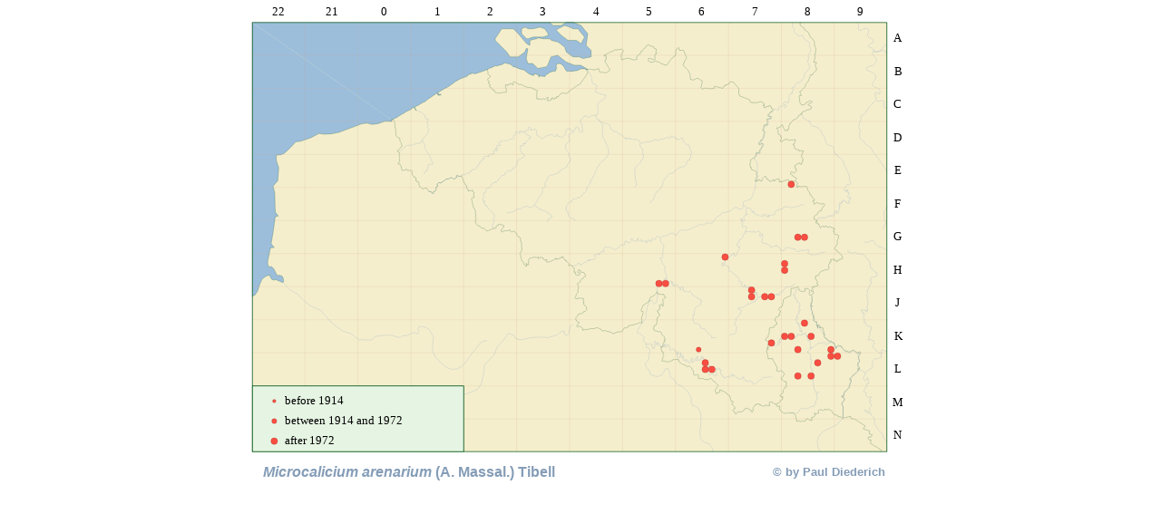

--- FILE ---
content_type: text/html
request_url: http://www.lichenology.info/cgi-bin/baseportal.pl?htx=popup_maps&nbtr=MIAR2428
body_size: 805
content:

<html>
<head>
<meta http-equiv="Content-Language" content="fr-ch">
<meta http-equiv="Content-Type" content="text/html; charset=windows-1252">
<title>Microcalicium arenarium - Distribution map</title>
<style>
body  { margin:0; background: #FFFFFF; color:#859DB7; font-family: arial, helvetica, sans-serif; font-size: 11px }
h4,h5 { margin-bottom:0px; margin-left:10px; }
p     { margin-top: 0 0 0 10px }
</style>
<script type="text/javascript">
<!--
self.focus();
}
-->
</script>
</head>

<body><div align="center"><center>
<table border="0" cellpadding="3" cellspacing="0" width="500">

<tr><td width="500" height="344">
<object data='baseportal.pl?htx=svg_map_base&nbtr=MIAR2428' type='image/svg+xml' width='727' height='500'>If you see this text, you don't have Adobe SVG Viewer,<br>which allows you to see the vector maps on this website.<br><br>You can <a HREF="http://www.adobe.com/svg/viewer/install/main.html">download it now</a>.<br><br>If you use Firefox, please update to version 1.5 which has native svg support.</object>
</td></tr>

<tr><td>
<table border="0" cellpadding="3" cellspacing="0" width="100%"><tr>
<td><h4><i>Microcalicium arenarium</i> (A. Massal.) Tibell</h4></td>
<td align="right"><p style="margin-right:25px"><small><b>&copy; by Paul Diederich</b></small></p></td>
</tr></table>

</td></tr>

</table>
</center></div></body></html>

--- FILE ---
content_type: image/svg+xml
request_url: http://www.lichenology.info/cgi-bin/baseportal.pl?htx=svg_map_base&nbtr=MIAR2428
body_size: 81314
content:
<!DOCTYPE svg PUBLIC "-//W3C//DTD SVG 1.1//EN" "http://www.w3.org/Graphics/SVG/1.1/DTD/svg11.dtd" [<!ENTITY ns_svg "http://www.w3.org/2000/svg">]>
<svg version="1.1"
     baseProfile="full"
     xmlns="&ns_svg;"
     xmlns:xlink="http://www.w3.org/1999/xlink"
     xmlns:ev="http://www.w3.org/2001/xml-events"
     width="727px" height="500px" 
     viewBox="0 0 200.65 136.04" 
     overflow="visible" 
     enable-background="new 0 0 200.65 136.04" 
     xml:space="preserve"
>
<g id="Layer_1"><g><path fill="#F5EECD" d="M0.23,135.81V4.94h193.29v130.87H0.23z"/><path fill="#9CBEDB" d="M42.65,34.63l0.2,0.55l-2.21-0.05l-2.06,0.71l-1.86,0.25l-1.41-0.4l-1.66,0.2l-7,2.62l-2.37,0.45l-2.11,0.1l-1.61-0.2l-2.42,1.26l-3.07,1.06l-1.51,0.2l-1.81,1.91l-1.56,1.46L9.13,45.3l-1.56,0.15l0.1,1.71l0.7,2.06l-0.15,1.96l-0.15,2.06l-1.41,1.61l0.5,2.16l0.1,4.43l0.1,1.36l0.86,1.16l-0.91,0.2l-0.65,4.68l-0.6,3.52l0.91,1.21l-1.11,0.1L5,77.77l0.05,1.01l0.25,0.6l0.96,0.05l0.55,0.55l1.06,2.06L8.52,82l0.81,0.2l0.35,0.55l0.2,1.16l-0.4,0.3l-0.81-0.4l-1.26-0.5l-0.5,0.2l-0.65-0.25L5.7,82.4l0.05-0.45L5.3,82l-0.86,0.3l-1.11,0.86l-0.7,1.46l-0.7,2.21l-0.91,1.31l-0.8,0.2V4.94L42.65,34.63z"/><path fill="#9CBEDB" d="M42.65,34.63l0.5-0.15l1.11-0.5l1.06-0.7l0.55-0.3l0.3-0.2l0.4-0.2l0.4-0.3l1.01-0.5l0.4-0.15l0.3-0.25l0.1-0.05l0.2-0.15l0.15-0.1l0.3-0.25l0.5,0.55v0.2l0.1,0.15l0.2,0.1l-0.2-0.35v-0.15l-0.1-0.05l-0.05-0.1h-0.05l0.05-0.15l-0.05-0.05l-0.1,0.05l-0.1-0.2l0.86-0.45l0.91-0.45l0.15-0.15l0.91-0.5l0.6-0.25l0.5-0.5l0.1-0.05l0.5-0.35l1.21-0.81l0.2-0.2l0.25-0.05l0.15-0.2l0.25-0.2l0.25-0.15l0.1,0.2v0.1l0.1,0.05l0.2,0.2l0.05,0.15l0.25,0.05l0.1-0.15h0.2h0.2l0.15-0.05l-0.35-0.25l-0.15,0.1l-0.15,0.1H57h-0.1v-0.1v-0.15l0.1,0.05l0.05-0.05L57,26.63l-0.15-0.05h-0.1l-0.15-0.15l0.65-0.3l0.6-0.4l0.96-0.55l0.81-0.4l0.4-0.25l0.71-0.45l0.6-0.5l0.4-0.2l0.1-0.1l0.15-0.2l0.15-0.1l0.25-0.1l0.25-0.15l0.65-0.35L64.09,22l0.86-0.3l0.55-0.2l0.25-0.15l0.1-0.1l0.15-0.4l0.1,0.05h0.15l0.25-0.05v-0.1l0.2-0.05h0.2v-0.2l0.1-0.05l0.35,0.05l0.4,0.15l0.5-0.05h0.05l0.96-0.3l1.01-0.35l0.96-0.35l0.5-0.25H72l0.25-0.25l0.55-0.2l0.65-0.25l0.81-0.45l0.2,0.1h0.3l0.35-0.1l0.3-0.15l0.4-0.05l0.35-0.1l0.4-0.15l0.2-0.2l0.2-0.1l0.25-0.1h0.15l0.4,0.2h0.35l0.4,0.1l0.7,0.35l0.35,0.35l0.15,0.2l0.55,0.05l1.01,0.45l0.96,0.3l0.91,0.2l0.2,0.25l0.25,0.2l0.45,0.35l0.4,0.3l0.3,0.05l0.1,0.15l0.25,0.2l0.15-0.05h0.25l0.2,0.15l0.25,0.1l0.15-0.6l0.55,0.1l0.35,0.15l0.35,0.1h0.1v0.35l0.05,0.25l0.15,0.1l0.05-0.15l-0.05-0.45l0.4,0.2l0.6,0.15h0.45l0.35,0.05l0.1-0.35l0.2-0.25l0.4-0.15l0.5-0.35l0.25-0.25l0.4-0.05l0.45-0.15l0.25-0.1h0.6l0.35-1.11l-0.1-0.25l-0.05-0.4v-0.05l0.4-0.45l0.6-0.05l0.5,0.15l0.25,0.25l0.25,0.2l0.2,0.15l0.91,1.56h0.65l0.45,0.05h0.75l1.51-0.25l1.11-0.5h1.06l0.5,0.25l0.4-0.1l-2.05-1.25h-2.01l-2.52-1.01l-2.52-2.01l-2.01,0.5l-1.01,2.52l-0.5,0.5l-2.52,0.5l-1.51-1.51h-1.51l-0.5-1.51l0.5-3.02h-0.5L83.28,14l-2.01,1.51h-2.52L77.74,14l-1.51-1.51l-2.01-2.01v-0.5l2.01-3.02h2.52h1.01l1.51,1.51l2.52,3.02l1.01,0.5v-1.51l2.01-0.5l0.5-0.25l1.51,0.25h2.01l0.5,0.5l2.01,0.5l2.01,1.51l0.5,1.51l2.01,1.51h2.01l1.01,0.5l2.52-0.5V13.5l-1.51-1.51l0.5-3.52l-2.01-2.52l-2.52-1.01h-2.01l-1.51,1.01h-2.52l-1.01-1.01H0.23L42.65,34.63"/><path fill="#F5EECD" d="M87.81,6.45l1.51,0.5l1.01,1.51v0.5l-1.51,0.5H85.8l-1.51,0.5h-0.5l-1.51-1.51V6.96l1.01-0.5l1.01,0.5h1.51L87.81,6.45"/><path fill="#F5EECD" d="M95.36,5.95l1.51,0.5l1.01,0.5h1.51l2.01,2.52l-1.01,2.01l-1.51-1.01h-2.52l-2.01-1.51l-1.51-1.51l0.5-0.5L95.36,5.95"/><path fill="none" stroke="#0E551F" stroke-width="0.0654" stroke-linejoin="round" stroke-miterlimit="10" d="M179.91,125.49h-0.15l-0.15-0.25l-0.2-0.15h-0.05l-0.1,0.05l-0.15-0.05l-0.15-0.05l-0.2,0.1l-0.1,0.05l-0.3-0.65l-0.2,0.1l-0.15-0.15l-0.25,0.05l-0.3-0.05l-0.2-0.2v-0.15h-0.15l-0.2-0.25l-0.05-0.25l-0.25-0.35v-0.05l-0.1-0.1h-0.2h-0.1l-0.25-0.2l-0.3-0.15l-0.25-0.05l-0.2,0.3l-0.35-0.1l-0.2-0.05l-0.15-0.15l-0.05,0.2l-0.1,0.05h-0.15l-0.15,0.1l-0.15,0.15l-0.25-0.25l-0.35-0.05l-0.15,0.05l-0.25-0.1l-0.4,0.4l0.05,0.2l0.1,0.3l-0.05,0.2l-0.2,0.1l-0.1-0.1l-0.4,0.3h-0.1l-0.1-0.1v-0.05l-0.05-0.05h-0.1l-0.15-0.2l-0.05,0.1l0.05,0.1l0.1,0.4v0.35l-0.35,0.35l-0.25,0.1l-0.3-0.1l-0.15,0.4l0.05,0.15l0.05,0.3l0.1,0.15l-0.1,0.1l-0.2-0.05l-0.3-0.1l-0.35-0.1l-0.15-0.15l-0.15-0.2h-0.5l-0.1,0.35l-0.25,0.35l-0.2,0.05l-0.5,0.05l-0.2-0.2l-0.25,0.15l-0.25,0.15l-0.2-0.05l-0.15-0.15l-0.15-0.1l-0.25,0.2l-0.45-0.05l-0.1-0.25l0.15-0.1l0.05-0.15l-0.15-0.05l-0.15-0.15l-0.1-0.25l0.05-0.3l0.05-0.3l-0.15-0.3l-0.4-0.4l-0.5-0.3l-0.4,0.05l-0.25,0.05l-0.55-0.25l-0.25,0.2l-0.15,0.2l-0.15-0.1l-0.2-0.15l-0.65,0.2l-0.25-0.3l-0.65-0.4l-0.05-0.25l-0.2-0.15l-0.15-0.1l-0.1-0.55l0.15-0.1l0.05-0.05l-0.05-0.05l-0.15-0.45l-0.6,0.35l-0.1-0.3l-0.35-0.25l0.15-0.25 M170.55,88.44l0.15,0.15l-0.05,0.2l-0.15,0.15l0.15,0.3l-0.05,0.25l0.1,0.2l-0.15,0.15l0.05,0.25v0.25l-0.25,0.05l-0.1,0.25l0.1,0.25l-0.15,0.5l0.25-0.25l0.2,0.15l-0.05,0.15l-0.15,0.2l-0.1,0.2l-0.1,0.1l0.2,0.25l-0.05,0.35l0.2,0.25l0.15,0.3l-0.05,0.45v0.35l0.3,0.15l0.2,0.15v0.2l-0.15,0.2l-0.2,0.1l0.4,0.2l0.1,0.2l-0.15,0.3l-0.2,0.25l0.15,0.1l0.45,0.3l0.25,0.05l0.25,0.05l-0.05,0.2l-0.1,0.45l0.15,0.4l0.2,0.5l0.1,0.3l0.1-0.15l-0.1-0.3l-0.1-0.4h0.2h0.35l0.05,0.15l0.15,0.2l-0.05,0.3l0.05,0.3l0.2-0.3h0.15l0.15,0.2l0.3,0.05l0.3,0.1l-0.15,0.25l-0.05,0.1l0.1,0.25l0.2,0.3v0.5l-0.2,0.25l0.4,0.15l-0.05,0.3l-0.1,0.15l0.05,0.15v0.2l0.2,0.15l0.1,0.15l0.25,0.1l0.2,0.15l0.1,0.3l0.35,0.25l0.4,0.2h0.1l0.25-0.05l0.15,0.15l0.2,0.05l0.05,0.2l0.05,0.1h0.1h0.3l0.25,0.1v0.15l0.05,0.25l0.15,0.25l0.15,0.6l0.05,0.3H178l0.05-0.2l0.15-0.3l0.3-0.25h0.3l0.81,0.2v0.25l0.6,0.6l0.1,0.15l0.2,0.25l0.25,0.1l0.1,0.15h0.25l0.3,0.05l0.3,0.2l0.4-0.05l0.3-0.05l0.35-0.4l0.1,0.05l0.15-0.15l0.45,0.15l0.25,0.25l0.2,0.1l0.65,0.5l0.1,0.05l0.05-0.35h0.05l0.3-0.15l0.35,0.2l-0.2,0.45l-0.5,0.55l0.1,0.25v0.3v0.35l0.2,0.3l0.1,0.4l-0.05,0.2l-0.3,0.2l-0.2,0.15l0.05,0.5v0.2l-0.05,0.25l0.5,0.5l0.1,0.3l-0.2,0.1l-0.35-0.15l0.05,0.25l-0.1,0.5l-0.3,0.3l-0.4,0.4l-0.3,0.35l-0.4,0.15l-0.15,0.15l-0.1,0.15l-0.2,0.3l-0.35,0.35l-0.3,0.4l0.5,0.15l-0.05,0.3l-0.15,0.55l-0.1,0.2l-0.1,0.2v0.2l-0.05,0.25l-0.2,0.25l0.05,0.2l-0.05,0.2l-0.2,0.2l-0.3,0.3l-0.35,0.45l-0.2,0.2l-0.25,0.15l-0.15,0.1l-0.15,0.2l0.1,0.8l-0.1,0.15h-0.25h-0.35l-0.05,0.2l0.65,0.4l0.15,0.2l0.05,0.35l-0.1,0.25l-0.3,0.25l-0.1,0.15l-0.2,0.3l-0.05,0.15v0.45l0.2,0.3l0.15,0.55l-0.05,0.75v0.5l0.05,0.55l-0.05,0.65v0.45l-0.15,0.1 M170.55,88.44l-0.25-0.25l-0.15-0.15l-0.3-0.1l-0.05-0.5l0.15-0.15v-0.2l-0.1-0.15l-0.1-0.15l0.15-0.2l-0.45-0.55l-0.2-0.05l-0.3,0.1l-0.35-0.05h-0.1l-0.1,0.2l0.15,0.3l-0.05,0.25l-0.4,0.1l-0.2,0.1l-0.45-0.05l-0.76-0.4l-0.05-0.35l-0.2-0.4l-0.05-0.35l-1.16,0.5l-0.71,0.05l-0.25,0.1l-0.1,0.4l0.2,0.5l-0.15,0.1l-0.1,0.05l0.1,0.3v0.25l-0.1,0.35l-0.1,0.25l-0.4,0.15l-0.25,0.15L163,88.64l-0.1,0.15l-0.05,0.05l-0.15,0.05h-0.05l-0.3,0.15l-0.3,0.2l-0.2,0.25l0.1,0.6v0.05l-0.3,0.5v0.35l0.05,0.35l-0.25,0.2l-0.3,0.1l-0.1,0.15l-0.35,0.1l-0.2,0.45l-0.05,0.15l0.2,0.2l0.35,0.2l0.05,0.25l-0.1,0.15l-0.05,0.15l-0.1,0.15l-0.15,0.1v0.25l0.05,0.2v0.05h-0.15l-0.1,0.05v0.2l-0.4,0.25h-0.2l-0.3,0.25l-0.15,0.2l-0.05,0.2l0.05,0.25l-0.05,0.15l0.1,0.15l0.15,0.1l0.05,0.25l0.25,0.1l0.05,0.25V97l-0.35,0.1l-0.35,0.1l-0.1,0.2l-0.05,0.2v0.2l-0.15,0.15l-0.15-0.05l-0.1-0.1h-0.25l-0.2,0.15L157.97,98l-0.25,0.05v0.2v0.15l-0.1,0.15v0.3l0.05,0.3l0.05,0.05l-0.05,0.15l-0.05,0.1v0.15v0.05l-0.15,0.2l-0.05,0.25l-0.1,0.15l-0.05,0.15v0.15l0.05,0.15l-0.15,0.2l-0.3,0.1l-0.25,0.3l-0.05,0.1l-0.05,0.2l-0.05,0.15l1.46,0.71l0.1,0.15l0.05,0.2l-0.1,0.05v0.15l-0.15,0.15l-0.05,0.1l-0.1-0.1l-0.1-0.1l-0.1,0.1l-0.2-0.05h-0.15v0.1l0.1,0.2v0.15l0.05,0.25l0.1,0.2l-0.15,0.05h-0.3v0.15h0.2l0.15,0.1l0.1,0.2l-0.1,0.1l-0.15-0.05h-0.15v0.2v0.15l-0.05,0.05h-0.15l-0.1,0.15l0.2,0.2l0.05,0.2l0.05,0.15v0.25l0.05,0.15l0.05,0.1l0.05,0.15l0.2,1.21l0.25-0.1l0.2-0.1l0.3,0.05l0.05,0.15l0.1-0.05l0.1-0.1l0.15-0.1l0.1,0.05l0.1,0.2l0.1,0.35l0.15,0.15l0.1,0.25l0.25,0.25l0.05,0.45l0.1,0.1l0.15,0.15l0.15,0.45l0.15,0.15l0.1,0.05l0.05,0.2l0.05,0.3l-0.1,0.15v0.15l-0.1,0.1l0.05,0.15v0.1l0.05,0.15l0.2-0.05l0.2,0.1l0.2,0.1l0.15-0.1l0.25-0.15l0.15-0.05l0.15,0.05h0.15l0.1,0.15l0.05,0.05l0.1,0.05l0.05,0.05l0.05,0.05v0.15l0.15,0.1l0.2,0.15l0.1,0.1v0.25l-0.2,0.3l-0.15,0.1l-0.05,0.2l-0.15,0.15l-0.15,0.2l-0.15,0.1l-0.05,0.2l0.1,0.45l0.2,0.05l0.1,0.05l0.25,0.25l0.2,0.05l0.1,0.05l0.15,0.05h0.15h0.15v0.15h0.15l0.05,0.1l-0.1,0.15l0.05,0.25l-0.1,0.15v0.15v0.2v0.15l0.15,0.3l-0.25,0.25l-0.1-0.05l-0.15-0.1l-0.1,0.05l-0.1,0.15v0.2l-0.2,0.25l-0.15,0.25l-0.1,0.3l0.05,0.3v0.2l-0.25,0.2l-0.45,0.3l-0.2,0.2v0.35l0.1,0.15l0.25,0.05l0.2-0.2l0.2,0.05l0.1,0.15l-0.05,0.15l-0.15,0.05l-0.05,0.1l0.2,0.1l0.05,0.15l-0.05,0.1l-0.15,0.15l-0.15,0.05l-0.15,0.15l-0.2,0.05l-0.1,0.15l-0.1,0.1l-0.05,0.15v0.15l-0.05,0.1l-0.15,0.05l-0.2,0.1l-0.2,0.05l-0.15,0.1l-0.15,0.1l-0.15,0.05l-0.1-0.1 M159.68,121.21l-0.2-0.05l-0.4-0.05l-0.2-0.1l-0.15-0.15l-0.15-0.2h-0.05h-0.15l-0.05-0.1l-0.1-0.1l-0.15,0.05l-0.1,0.05h-0.2v0.1l-0.05,0.1l-0.05,0.05h-0.05l-0.05,0.05l0.1,0.1v0.1v0.2v0.15l-0.05,0.05v0.1l0.15,0.15l-0.05,0.05h-0.15h-0.2l-0.1,0.05h-0.25l-0.15-0.2l-0.15-0.2l-0.15,0.1l-0.15,0.2l-0.1,0.05h-0.25l-0.2,0.1l-0.2-0.1h-0.15l-0.15-0.1l-0.2-0.05l-0.15-0.05h-0.25v-0.05l0.05-0.1v-0.1l-0.15,0.05l-0.4-0.25l-0.25,0.1h-0.4l-0.05,0.25l-0.45,0.2l-0.05,0.15l-0.1,0.25l-0.25,0.25l-0.15,0.15l0.05,0.1l0.15,0.35l-0.1,0.3l-0.15,0.4l-0.4-0.1v-0.15l-0.1-0.05v-0.15l-0.25-0.25l-0.1-0.15l-0.1,0.1l-0.35-0.2l-0.35-0.2l-0.15,0.05l-0.15,0.05l-0.35,0.05l-0.15,0.15l-0.1,0.3l-0.15,0.2l-0.35,0.2l-0.5,0.1l-0.91,0.05l-0.3,0.2l-0.3,0.45l-0.35-0.25v-0.25l-0.05-0.2l-0.25-0.1l-0.2-0.1l-0.15-0.2l0.15-0.15l0.2-0.2l0.2-0.1l0.2-0.05l-0.1-0.15v-0.2l0.05-0.2l-0.6-0.6l-0.45-0.25l0.15-0.15l0.1-0.1l0.15-0.25l0.15-0.35h-0.4l-0.3-0.15l-0.35-1.46l-0.05-0.1l-0.15-0.05l-0.05-0.05l-0.15-0.05l-0.1-0.2l-0.15-0.15l-0.4-0.15l-0.1-0.1l0.05-0.2l-0.75-0.4l-0.2-0.05l-0.2-0.05l-0.15-0.25h-0.2l-0.3-0.15l-0.15,0.05v0.25l0.05,0.3l-0.05,0.15l-0.15,0.05l-0.3,0.05l-0.15,0.1l-0.2,0.05l-0.1,0.2h-0.15l-0.1-0.25l-0.05-0.15l-0.2-0.4v-0.25l0.2-0.4l0.25-0.25l0.15-0.3l0.3-0.35l-0.05-0.25l-0.4-0.4l-0.5-0.55l-0.35-0.2l-0.3-0.2l-0.25-0.4l-0.35-0.3l-0.25,0.05l-0.25,0.05l-0.1,0.2l-0.15,0.15h-0.2l-0.05-0.1l-0.3-0.05h-0.25l-0.3,0.05l-0.4-0.25l-0.1-0.1l-0.05,0.1h-0.2l-0.2-0.1l-0.3,0.05l-0.65,0.1l-0.1-0.2l0.05-0.45l0.05-0.5l-0.35-0.3l-0.25,0.25l-0.15,0.15h-0.1l-0.15-0.15l-0.15,0.05h-0.15l-0.05-0.05l-0.1-0.1l-0.1-0.25l0.1-0.4l-0.3-0.66l-0.45-0.75l-0.55-0.6l-0.35,0.15l-0.5,0.05l-0.15-0.15v-0.1l-0.25-0.15l-0.86-0.25l-0.4-0.3l-0.25-0.05l-0.35-0.4l-0.2-0.6h-0.15v-0.15h-0.5l-0.35-0.05l-0.1,0.05l-0.2,0.1l-0.25-0.1l-0.2,0.05l-0.15,0.1v0.15l-0.05,0.05h-0.15l-0.2,0.1l-0.3,0.15l-0.4,0.05l-0.5,0.1l-0.15-0.1h-0.4l-0.15-0.15l-0.25-0.1l-0.1,0.05l-0.05,0.05h-0.35l-0.2-0.1l0.1-0.15l0.05-0.15l-0.05-0.05l0.1-0.1l0.1-0.2v-0.25l0.05-0.25l0.05-0.15l0.25-0.25l-0.15-0.2l-0.05-0.15v-0.1l-0.1-0.15l0.1-0.2v-0.35l-0.4-0.05l-0.05-0.25l-0.15-0.35l-0.1-0.91l0.2,0.1l0.15,0.05l0.1-0.1v-0.15l0.05-0.2l0.05-0.2l0.15-0.15l-0.05-0.2l0.1-0.25l0.15-0.3l0.1-0.15l0.15-0.1l0.15-0.2l-0.2,0.05l-0.1-0.05v-0.2l0.05-0.1l0.15-0.05l0.15-0.05l-0.15-0.3l-0.15-0.2v-0.3l-0.25-0.2l-0.5-0.4l-0.15-0.65l-0.3-0.3h-0.3l-0.2,0.05l-1.06-0.35l-0.45-0.2v-0.05l-0.05-0.4v-0.2l0.15-0.3v-0.25l0.05-0.2l0.35-0.05l0.2-0.1l0.2-0.5v-0.25l0.05-0.15l0.05-0.4l-0.05-0.4l0.1-0.25v-0.1v-0.25l0.3-0.1l0.05-0.15l0.35-0.3v-0.2v-0.25l-0.15-0.05l-0.2-0.05l-0.1-0.1v-0.15l0.05-0.15l-0.05-0.2l-0.15-0.05l-0.1-0.1v-0.2l0.2-0.1l0.4-0.1l0.1-0.3v-0.5l0.2-0.1l-0.15-0.35l-0.15-0.1l0.1-0.15l0.45-0.2l0.05-0.1l0.3,0.25v0.15l0.05,0.2l0.2,0.05l0.1-0.1v-0.2l-0.1-0.15l0.05-0.15V90.3l-0.05-0.25l-0.1-0.5l0.1-0.2l0.25-0.25l0.1-0.15h0.2l0.25-0.2l0.05-0.1l-0.15-0.15l-0.3-0.1l-0.05-0.2l-0.1-0.25l-0.05-0.2l-0.8,0.1l-0.4-0.1l-0.4,0.05l-0.2-0.4l-0.1-0.4h-0.05l-0.2,0.4l-0.6,0.6l-0.45,0.35l-0.76,0.3l-0.15,0.15l-0.1,0.45l-0.1,0.25l-0.15,0.05l0.05,0.15l-0.1,0.35l-0.35,0.2l-0.55,0.3l-0.45,0.4l-0.3,0.05l-0.1,0.15l-0.1,0.35l-0.2,0.3l-0.15,0.5l-0.25,0.3l0.3,0.45l0.3-0.1l0.15,0.35l-0.15,0.3v0.35l-0.35,0.91v0.45v0.4l0.05,0.4l0.2,0.35h-0.6h-0.3l-0.15,0.05l-0.35,0.15l-0.15,0.1l-0.45,0.05l-0.3,0.2l-1.06,0.2l-0.81,0.15l-0.1,0.1v0.25l-0.6,0.3h-0.5l-0.2,0.05l-0.4,0.71l-0.2,0.25l-0.25,0.1l-0.3,0.1h-0.55l-0.6,0.15l-1.06,0.45l-0.2-0.2l-0.3-0.2l-0.6-0.2l-0.3-0.1h-0.5l-0.2-0.1l-0.1-0.2l-0.15-0.05l-0.15,0.1l-0.3,0.05h-0.35l-0.2-0.05l-0.25-0.15l-0.2-0.35l-0.1-0.05l-0.05-0.05l-0.3-0.05l-0.2-0.1l-0.15-0.1L105.07,98h-0.25l-0.35,0.25h-1.06h-0.15l-0.55,0.15l-0.3,0.1l-0.15,0.05l-0.45-0.1l-0.2,0.1l-0.45,0.1l-0.3,0.05l-0.1-0.05l0.05-0.25l0.05-0.2l-0.15-0.2l-0.3-0.15l-0.25-0.25l-0.1-0.1l-0.15,0.05l-0.5,0.15l-0.3-0.1l-0.1-0.15l0.05-0.2l0.2-0.2l0.3-0.2v-0.2l0.15-0.15v-0.3h-0.15l-0.15,0.1l-0.4-0.35l-0.1-0.05v-0.2l-0.15-0.25v-0.3l0.1-0.3l0.2-0.2l0.2-0.2l0.1-0.2l0.15-0.4l0.15-0.1l0.25-0.05l0.35,0.05l0.45-0.15l0.2-0.1l0.15-0.25l0.05-0.15l0.5-0.1l0.3-0.3l0.2-0.2l-0.05-0.4l-0.1-0.45l-0.15-0.1l-0.15-0.25l-0.15-0.15l-0.25-0.15l-0.1-0.2l-0.05-0.2l0.15-0.15l-0.05-0.1h-0.2l0.1-0.35v-0.2l0.05-0.2l-0.05-0.15l-0.05-0.2v-0.15l-0.05-0.15l-0.2,0.05l-0.5,0.05l-0.55-0.2l-0.15,0.05l-0.1,0.15l-0.05,0.15l-0.75-0.1l-0.15-0.15l0.05-0.35l0.2-0.2v-0.2l0.05-0.25l0.05-0.15l0.25-0.25l0.3-0.3l-0.05-0.3l-0.1-0.2l0.05-0.15l0.15-0.3l0.05-0.35v-0.3l0.05-0.15l-0.05-0.3l-0.15-0.15l-0.15-0.25v-0.3l0.15-0.1l0.35-0.05l0.2-0.25l0.15-0.15l0.1-0.4l0.15-0.2l0.2-0.2l0.2-0.1l0.25-0.1l0.15-0.3l0.3-0.25l0.2-0.05l0.1-0.3l-0.15-0.15l-0.15-0.4l-0.1-0.2l-0.25-0.15l-0.2-0.05h-0.4l-0.35-0.15l0.05-0.25l-0.1-0.2h-0.15l-0.05-0.15l-0.2-0.05l-0.15,0.2l-0.15,0.1l-0.05,0.1v0.2l-0.05,0.2l0.2,0.1l0.3,0.05l0.05,0.2h0.15l-0.1,0.35l-0.15,0.15L99.68,82h-0.4l-0.3-0.1l-0.3-0.15l0.05-0.15l-0.1-0.2l-0.05-0.15v-0.2v-0.05h-0.1l-0.3,0.05v-0.15l0.15-0.2l-0.1-0.86l-0.15-0.2l-0.1-0.15l-0.1-0.05l-0.15-0.05l-0.05-0.2l-0.25-0.2l-0.25-0.15l-0.3,0.15l-0.2,0.15l-0.1-0.15l0.05-0.25v-0.3l-0.2-0.2l-0.35-0.35l-0.3-0.15v-0.15v-0.2l-0.15-0.05l-0.25-0.05l-0.15-0.1l-0.05-0.15l-0.1-0.15v-0.1l-0.1-0.15l-0.1-0.3l-0.15,0.05h-0.15l-0.1-0.05l-0.05,0.15l0.05,0.2h-0.15l-0.2,0.05h-0.2l-0.1,0.1h-0.2l-0.1,0.2l-0.1,0.15l-0.3-0.25l-0.2,0.05l-0.05,0.2h-0.15l0.05-0.3l-0.1-0.05l-0.1,0.05l-0.25,0.2l-0.4,0.3l-1.41,0.6h-0.2l-0.1-0.05l-0.25,0.05h-0.05l-0.1-0.1l0.1-0.1v-0.05v-0.25l-0.1-0.05l0.1-0.15l-0.05-0.1l-0.15,0.05v0.05l-0.1,0.05l-0.2,0.05l-0.25-0.05l-0.2-0.25l-0.2-0.05v-0.35l-0.25-0.1l-0.15-0.05l-0.2-0.05l-0.4,0.15l-0.05,0.1l-0.15,0.2l-0.2-0.05h-0.05l0.05-0.2v-0.2h-0.25L87,76.56l-0.25,0.05l-0.15-0.05l-0.6-0.1l-0.15,0.15l-0.15-0.05l-0.1,0.05l-0.15,0.15l-0.3-0.05l-0.2-0.05l-0.25,0.25l-0.15,0.1l0.05,0.1l-0.1,0.15l-0.05,0.05v0.1l-0.05,0.15l-0.05,0.25l-0.1,0.05l0.05,0.15l0.05,0.15l0.05,0.25l-0.05,0.1l0.1,0.25l-0.1,0.1h-0.15l-0.25-0.15l-0.05-0.15l-0.15-0.1l-0.15-0.05l0.05,0.25l0.25,0.2l-0.05,0.2l0.05,0.05l-0.3,0.15v0.05l-0.2-0.15l-0.45-0.65l-0.15-0.1l0.1-0.15l0.05-0.05v-0.05l-0.15-0.2l-0.15-0.05l-0.1-0.15l-0.15-0.1l-0.1-0.2v-0.2v-0.05l-0.05-0.15l-0.15-0.2l-0.05-0.15l-0.05-0.15v-0.4l-0.05-0.35l-0.15-0.2v-0.25V75.3l0.15-0.25l0.25-0.35l0.15-0.6l-0.05-0.75l-0.1-0.4l0.1-0.35l-0.15-0.71l0.05-0.25l-0.15-0.05l-0.2-0.15v-0.3l0.1-0.3l-0.1-0.2l-0.1-0.2l-0.15-0.1l-0.1-0.05h-0.1l-0.05,0.1l-0.6-0.71l0.1-0.15v-0.15l-0.2-0.05l-0.4-0.55l-0.15-0.2l-0.15-0.05l-0.1,0.05l-0.15,0.1l-0.3,0.1h-0.3l-0.15-0.15l-0.1-0.1l-0.05-0.1v-0.1l-0.05-0.15h-0.05l-0.15,0.1l-0.1,0.05l-0.2,0.05h-0.25l-0.2,0.05l-0.25,0.05h-0.25h-0.35l-0.3,0.15l-0.35,0.2l-0.15-0.05l-0.05-0.1V68.4v-0.15l0.05-0.15l0.1-0.1l0.05-0.15l0.2-0.2l0.15-0.1l0.15-0.2V67.1l0.05-0.15v-0.1l-0.15-0.05l-0.2-0.05l-0.15-0.1l-0.1-0.1l-0.2,0.1l-0.35-0.1l-0.2-0.1l-0.2-0.05l-0.1,0.15v0.15l-0.2,0.1l-0.2,0.1L74.56,67l-0.05,0.25l-0.05,0.3l-0.05,0.15l-0.1,0.1l-0.15-0.05l-0.05-0.05l-0.1,0.05l-0.1-0.05l-0.15,0.1l-0.5,0.15L73,68l-0.15,0.15h-0.2L72.5,68.2l-0.1,0.1h-0.1l-0.1,0.1l-0.5,0.1l-0.25-0.15l-0.25-0.3l-0.3-0.25l-0.35-0.15h-0.35l-0.15-0.05l-0.05-0.15l-0.1-0.1l-0.15-0.1l-0.05-0.1l-0.15-0.1L69.38,67l-0.45-0.15l-0.25-0.2l-0.15-0.2l-0.15-0.3l-0.15-0.2l-0.05-0.2v-0.25l0.05-0.15l0.1-0.05l0.1-0.1l-0.15-0.2l-0.1-0.15l0.1-0.05l0.15-0.15l-0.1-0.1l-0.1-0.15v-0.2l0.1-0.2v-0.3l-0.15-0.45l0.05-0.4l-0.05-0.35v-0.2l-0.1-0.15l-0.05-0.3l-0.15-0.2l-0.2-0.15l-0.1-0.15l-0.05-0.25l0.05-0.2v-0.1l-0.1-0.2l-0.25-0.35l0.15-0.25V59.8l-0.2-0.25v-0.2l-0.1-0.25v-0.1v-0.25v-0.2l0.2-0.2l0.35-0.05l0.25-0.05v-0.2l-0.15-0.2l0.05-0.1l-0.1-0.15l-0.1-0.2l0.2-0.15v-0.1l-0.05-0.15l0.05-0.15l-0.1-0.15l-0.15-0.05l-0.05-0.2l-0.1-0.35l-0.4,0.15l-0.25-0.05l-0.15,0.1l-0.15,0.05l-0.2-0.1l-0.2,0.05h-0.1l0.05-0.2l0.1-0.2l-0.15-0.2h-0.15l-0.2-0.1l-0.1-0.2v-0.25l0.05-0.25l-0.05-0.2l-0.1-0.05l-0.1-0.15H65.2l-0.05-0.15l-0.05-0.15L65,54.01l-0.4-0.3l0.05-0.25l-0.05-0.2l-0.1-0.15v-0.05l-0.05-0.2l-0.05-0.2l-0.1-0.15l-0.15-0.2l-0.05-0.35l-0.15-0.2l-0.2,0.05l-0.2,0.05l-0.2,0.05h-0.25l-0.05-0.1l-0.15-0.1l-0.2-0.15h-0.1l-0.1,0.2v0.2v0.25l-0.3,0.15l-0.1,0.05l-0.15,0.2l-0.2,0.1h-0.2l-0.05-0.05l-0.15-0.15l-0.3-0.2h-0.3l-0.2,0.1h-0.2l-0.1,0.05l-0.2,0.2l-0.1,0.15l-0.2-0.1l-0.1,0.05l-0.2-0.15l-0.7,0.6l-0.45,0.3l-0.3,0.1l-0.1,0.2l-0.2,0.1l-0.25-0.1l-0.3-0.05l-0.15,0.15l-0.25,0.2l-0.2,0.1l0.05,0.25l0.2,0.25l-0.15,0.3l-0.3,0.1l-0.15,0.1l0.05,0.3v0.3l-0.05,0.25l-0.15,0.2l-0.15,0.2l-0.25,0.05l-0.2,0.05v0.15l0.05,0.25l-0.2,0.15l-0.25-0.05l-0.4-0.65l-0.15,0.1h-0.2l-0.15-0.05l-0.1,0.05l-0.3-0.4l-0.4-0.65l-0.1-0.1l-0.2,0.1l-0.25,0.05l-0.25,0.1l-0.2,0.15l-0.15-0.1l-0.6-0.45l-0.4-0.25v-0.2l-0.05-0.1l-0.15-0.2v-0.3l0.1-0.2v-0.15l-0.15-0.1l-0.2-0.05v-0.1l-0.1-0.05H50.4l-0.15-0.1v-0.15v-0.2H50.1h-0.05l0.15-0.55l-0.1-0.05l-0.05-0.2l-0.4-0.2h-0.2v-0.15l-0.3-0.3l-0.2-0.45v-0.5l0.05-0.25l-0.15-0.2l-0.2-0.2l-0.15,0.1l-0.45-0.05l-0.55,0.05l-0.35-0.5l-0.3,0.4l-0.96,0.05l-0.15-0.5l-0.1-0.6l-0.05-0.25l-0.15-0.05l-0.1-0.1v-0.2l-0.05-0.2l-0.15-0.1l-0.15,0.05l-0.15,0.05l-0.1-0.05l-0.05-0.15l0.15-0.3l0.25-0.3l0.1-0.25l-0.15-0.4l0.05-0.15l0.1-0.2v-0.05l-0.15-0.3l0.05-0.3V45.6l0.05-0.2l-0.1-0.25L44.96,45l0.15-0.2l-0.05-0.25l-0.15-0.1l-0.1-0.05h-0.15l-0.1-0.05l-0.05-0.2l0.1-0.2l0.15-0.05l0.2-0.15l0.1-0.1l0.1-0.15l0.15-0.1l0.1-0.15l0.1-0.15l0.05-0.2l0.15-0.05l0.2-0.1l0.05-0.05l-0.05-0.15l-0.15-0.35l-0.1-0.4l-0.15-0.35l-0.15-0.15l-0.1-0.25v-0.2l-0.1-0.2l0.05-0.2v-0.15l-0.1-0.15h-0.3l-0.4-0.25l-0.3-0.3l-0.05-0.25l-0.05-0.15l-0.05-0.2l0.1-0.35l-0.05-0.45l-0.1-0.71l-0.1-0.4l-0.1-0.5l0.05-0.45l-0.1-0.3l0.05-0.25l-0.1-0.15l-0.05-0.25l-0.4-0.65l-0.5,0.15 M42.65,34.63l0.5-0.15l1.11-0.5l1.06-0.7l0.55-0.3l0.3-0.2l0.4-0.2l0.4-0.3l1.01-0.5l0.4-0.15l0.3-0.25l0.1-0.05l0.2-0.15l0.15-0.1l0.3-0.25l0.5,0.55v0.2l0.1,0.15l0.2,0.1l-0.2-0.35v-0.15l-0.1-0.05l-0.05-0.1h-0.05l0.05-0.15l-0.05-0.05l-0.1,0.05l-0.1-0.2l0.86-0.45l0.91-0.45l0.15-0.15l0.91-0.5l0.6-0.25l0.5-0.5l0.1-0.05l0.5-0.35l1.21-0.81l0.2-0.2l0.25-0.05l0.15-0.2l0.25-0.2l0.25-0.15l0.1,0.2v0.1l0.1,0.05l0.2,0.2l0.05,0.15l0.25,0.05l0.1-0.15h0.2h0.2l0.15-0.05l-0.35-0.25l-0.15,0.1l-0.15,0.1H57h-0.1v-0.1v-0.15l0.1,0.05l0.05-0.05L57,26.63l-0.15-0.05h-0.1l-0.15-0.15l0.65-0.3l0.6-0.4l0.96-0.55l0.81-0.4l0.4-0.25l0.71-0.45l0.6-0.5l0.4-0.2l0.1-0.1l0.15-0.2l0.15-0.1l0.25-0.1l0.25-0.15l0.65-0.35L64.09,22l0.86-0.3l0.55-0.2l0.25-0.15l0.1-0.1l0.15-0.4l0.1,0.05h0.15l0.25-0.05v-0.1l0.2-0.05h0.2v-0.2l0.1-0.05l0.35,0.05l0.4,0.15l0.5-0.05h0.05l0.96-0.3l1.01-0.35l0.96-0.35l0.5-0.25 M71.74,19.33l0.3,0.81L72,20.64l0.35,0.45l0.5,0.3l-0.25,0.25l-0.05,0.1l-0.4,0.3l-0.25,0.4L72,22.7l0.35,0.2l0.15,0.15v0.15l-0.2,0.05l-0.15,0.05v0.2l0.15,0.25l0.15,0.05l0.2,0.05l0.05,0.15l-0.05,0.1v0.2l-0.05,0.1l-0.15,0.1l0.05,0.1l0.2,0.1l0.2,0.05l0.1,0.15l0.1,0.25l0.1,0.1l0.2,0.05l0.05,0.15l0.1,0.2l0.2,0.05l0.05-0.15l0.2,0.15l0.1,0.2l0.1,0.3l0.1,0.2l0.25-0.05l0.2,0.1l0.05,0.05l0.35,0.05l0.7-0.1l0.7-0.1l0.86-0.05l0.25-0.05l-0.05-0.4l-0.05-0.7l-0.15-0.45l-0.1-0.45l0.1-0.25l0.1-0.05l0.3,0.05l0.05,0.1l0.05,0.1l0.1,0.05l0.1-0.15l0.1-0.2h0.15h0.3l0.1-0.15l0.1-0.2l0.3,0.1l0.15,0.15l0.1,0.2l0.1-0.05l0.15,0.15v-0.25l0.1-0.15l-0.05-0.15L79.6,23.4l0.1-0.15l0.3-0.2l0.81,0.45l0.25,0.25h0.25l0.45,0.25l0.3-0.15l0.25,0.1l0.81,0.5h0.25l0.15,0.1l0.15,0.2l0.15-0.05l0.3,0.05l0.2,0.1l0.15-0.1h0.15l0.25,0.1l0.7,0.2h0.15l0.1,0.1l0.15,0.3l0.15,0.05h0.1l0.05-0.1l0.4,0.3l0.4,0.05v0.2l-0.15,0.35l-0.05,1.66l-0.05,0.25l0.35,0.15l0.15,0.1l0.1-0.05l-0.05-0.15l0.05-0.1l0.25,0.15l0.35,0.2l0.3-0.1l0.35-0.15l0.35,0.05l0.2,0.1h0.2l0.15-0.15l0.7-0.5l0.1,0.1l0.05,0.2l-0.2,0.3l-0.25,0.2l0.05,0.15l0.25,0.2l0.25-0.15l0.15,0.05l0.35-0.1l0.3-0.1v-0.45h0.1l0.05-0.15l0.1,0.05l0.15-0.15l0.3,0.5l0.2-0.1l0.05-0.25l0.4,0.05h0.15v-0.25h0.1v-0.25h0.1l0.45,0.05l0.15-0.3l0.1-0.2l0.35-0.25l0.2-0.25l0.35-0.2l0.45,0.15h0.2l0.1-0.15l0.35,0.25l0.25-0.05l0.45-0.3v-0.2l0.2-0.05l1.06-0.81l1.41-1.01l0.86-0.4l1.11-1.51l0.91-1.26l0.45-0.86l-0.25-0.4l-0.2-0.5l1.36-0.1l0.25,0.05l0.5,0.1l0.25,0.15l0.05-0.15l1.36-0.3l0.25,0.96l0.1,0.1h0.4l0.2,0.05l0.3-0.1l0.1,0.1l0.35,0.2l0.25-0.05l0.3-0.1l0.35-0.1l0.35-0.2l0.2-0.2l0.2-0.1l-0.1-0.15v-0.2l0.15-0.15l-0.4-0.4l-0.4-0.7l-0.6-1.01l-0.2-0.35l0.1-0.15h0.15l0.05-0.05l0.05-0.15l0.05-0.2l-0.05-0.1h0.15l0.05-0.1V15.8l-0.15-0.1l0.05-0.15V15.3v-0.1l-0.45,0.05l-0.15-0.1l0.05-0.2l0.25,0.05l0.05-0.2l0.55-0.25l0.7-0.35l0.5-0.3l0.55-0.1l0.3-0.15l0.25-0.35h0.15l0.2,0.1l0.55-0.05l0.6-0.1l0.65-0.1l0.3,0.25l0.2,0.3l-0.2,0.4l-0.05,0.05l-0.2,0.3l-0.2,0.35l-0.05,0.75l0.1,0.35l0.05,0.5l0.9-0.25l0.71-0.2l0.25,0.05l0.15-0.1l0.3,0.1l0.5,0.15l0.3,0.1l0.55,0.2h0.15l0.25-0.1l0.1-0.05l0.15,0.05l0.35-0.05l0.05-0.05l-0.1-0.6l0.1-0.4l0.55-0.4l0.25-0.05l0.4-0.81v-0.15l0.35-0.05l0.05-0.15l0.15-0.15l0.3-0.5l0.45-0.25l0.05-0.05l0.2-0.3l0.1-0.25l0.4-0.2l0.35-0.15l0.25,0.35l0.1,0.1l0.35-0.05l0.3,0.15l0.35,0.05h0.05l0.2,0.5l0.15,0.1h0.25l0.25,0.15l-0.1,1.01l0.15,0.15v0.25l-0.25-0.1l-0.05,0.25l-0.15,0.2l-0.05,0.55l0.05,0.5l0.05,0.3l-0.2,0.15l-0.3-0.05l-0.86-0.3l-0.3-0.1l-0.3,0.05l-0.15,0.05l0.05,0.25l-0.05,0.25l0.15,0.25l0.25,0.15l0.25,0.2l0.15,0.05l0.05-0.15l0.2,0.1l0.8-0.2l0.5-0.2l0.25,0.2l0.25,0.1h0.55l0.2,0.25l0.1,0.05l0.1,0.15h0.15l0.1,0.15l0.45-0.05l0.3,0.45l0.15-0.05l0.05-0.05h0.2l0.05-0.05l0.1,0.15h0.25l0.15-0.1l0.86-1.31l0.76-0.86l0.91-0.65l-0.05-0.25l0.15-0.15l0.05-0.25l-0.05-0.35v-0.45l0.05-0.2l0.2-0.15l0.1-0.2l0.15-0.15l0.2-0.25h0.2l0.05,0.2v0.3h0.1l0.05,0.05l0.15,0.3l0.45-0.05l0.6-0.05l0.2,0.35l0.3,0.76l0.2,0.5l0.3,0.6l-0.05,0.25l-0.5,0.75l-0.3,0.81l-0.25,0.5l1.56,1.61l0.15,0.2v0.3l0.05,0.15l0.25,0.2l0.1,0.15l0.15,1.76l1.01,0.2l0.1-0.15l1.06-0.45l0.55,0.35l0.86,0.5l0.05,0.2l-0.25,1.11l-0.2,0.81l0.45,0.4l0.71-0.3l0.3-0.05l1.11,0.25l1.11-0.1l0.35-0.05v-0.15l0.1-0.45l0.1-0.05l1.86,0.5l0.5,0.2l0.25-0.35l0.15-0.3l0.3-0.15h0.15v-0.3l1.01-0.15l0.2-0.35V23.3l0.15-0.1l0.1-0.15l0.86,0.15h0.05l0.3,0.15l0.15,0.35l0.61,0.7l0.55,0.5l0.15,0.45l-0.05,0.96l0.15,0.96l0.25,0.15l1.46,0.6l1.36,0.5l0.3,0.25l-0.15,0.2l0.3,0.45l0.6-0.05l0.05,0.15l0.2-0.05l0.05-0.1l0.15,0.1l0.35-0.1l0.05,0.1h0.1l0.15,0.05h0.1l0.3-0.15l0.3-0.05l0.1-0.05h0.1l0.05-0.1l0.35-0.05l0.15-0.05l0.2,0.25l0.35,0.05l0.35,0.4l-0.05,0.1l0.05,0.15l0.1,0.05l-0.1,0.05l-0.25,0.05v0.1l0.05,0.2l0.1-0.05l0.05-0.05l0.1,0.05l0.1,0.15l-0.15,0.35l0.1,0.15l0.65-0.4h0.15l0.05-0.15h0.1l0.15,0.1l0.15,0.05l0.1-0.15V30.4h0.1l0.1-0.1l0.1-0.05l0.1,0.15l0.2,0.15v0.25h0.15l0.05,0.15l-0.1,0.15l0.45,0.25l0.2,0.15l-0.2,0.15l-0.25,0.25v0.3l-0.3,0.1l-0.25,0.1l-0.4,0.55l-0.2,0.25l-0.05,0.25l0.15,0.15h0.25h0.25l0.2,0.05l0.05,0.3v0.05l-0.05,0.3l-0.2,0.1l-0.6-0.05l-0.35,0.1l-0.05,0.25l0.1,0.2l0.2,0.35l-0.1,0.2l-0.2,0.25l0.2,0.3v0.2l-0.5,0.15l-0.35-0.15h-0.1l-0.1,0.35l-0.1,0.55l-0.2,0.4l-0.05,0.25V38l0.25,0.05l0.2,0.2l0.1,0.3l-0.15,0.3l-0.15,0.4v0.25v0.25l-0.2,0.35l-0.2,0.45l-0.1,0.25l-0.2,0.05l-0.25,0.1v0.3l-0.2,0.2l-0.35,0.3l-0.05,0.3l0.3,0.2l0.35-0.25l0.25-0.15h0.2l0.25,0.35l-0.05,0.3l-0.2,0.15l-0.15,0.25l-0.05,0.3l-0.25,0.3l-0.25,0.4l-0.1,0.25v0.35l-0.05,0.3l-0.2,0.1l-0.25-0.1l-0.2-0.15h-0.2h-0.05l-0.1,0.2v0.35v0.25l-0.15,0.2v0.05l-0.4,0.4l-0.05,0.2l-0.15,0.1h-0.3l-0.1,0.15l-0.2,0.15l-0.2,0.15l-0.15,0.05l0.05,0.15l0.05,0.2l-0.1,0.1l-0.05,0.2l0.05,0.25l-0.15,0.1v0.1l0.05,0.2l-0.1,0.2l0.1,0.1v0.1l0.1,0.1l-0.05,0.1l0.05,0.15l0.05,0.15l0.15-0.05v0.25v0.2l0.15,0.05v0.2v0.05l0.05,0.1h0.05l0.65,0.15l0.45,0.25l0.15,0.05l0.2,0.2v0.25l-0.1,0.2l-0.05,0.2l0.05,0.15l0.15,0.25l0.05,0.25l-0.35,1.01l-0.1,0.15l-0.1,0.4l0.1-0.2l0.3,0.1h0.15l0.1-0.1h0.25v-0.15h0.3V52.9l0.15,0.05l0.15,0.25l0.3,0.15l0.2-0.05v-0.25l0.15-0.35l0.2-0.25l0.55-0.55l0.25-0.05l0.1,0.1l0.3,0.81l0.15-0.05l0.1-0.05l0.45,0.7l0.86-0.05l0.2-0.3l0.35-0.15l0.15,0.55l0.45-0.55l0.61-0.15l0.25-0.2l0.15,0.25v0.2v0.3l0.1,0.15l-0.05,0.15l0.05-0.15l0.15,0.15h0.1l0.05-0.2l0.2,0.1l0.2-0.05l0.05,0.05l-0.05,0.2l0.2-0.1l0.3-0.3l0.5-0.1l0.2-0.1l0.35-0.1l0.1-0.1l0.55,0.2l-0.05,0.2l0.05,0.1h0.1l0.15,0.1l1.01-0.15l0.35,0.15 M165.52,53.46l0.35,0.1l0.35,0.3v0.4l-0.15,0.15l-0.1,0.3l-0.05,0.25l0.15,0.1v0.2l0.25-0.05l0.05-0.4l0.25,0.05l0.4,0.1l0.35,0.1h0.25l0.3-0.1h0.1l0.1,0.05l0.15-0.1h0.4l0.35,0.1l0.15,0.25l0.05,0.3v0.3l0.2,0.3l0.25,0.35l0.1,0.1v0.1l0.1,0.1l0.05,0.3l0.1,0.35l0.15,0.05l0.2,0.05l0.05,0.15l0.1,0.15l0.1,0.15l0.05,0.3l0.25,0.25l0.4,0.25v0.15l0.05,0.15l-0.1,0.2l-0.2,0.05l-0.2-0.05l-0.05,0.15l0.5,0.5l-0.1,0.15l-0.1,0.15l0.15,0.15l0.25-0.15l0.15-0.2l0.15-0.15l0.1,0.1l0.2-0.1l0.2,0.1l0.2-0.05l0.25,0.1l0.45,0.25l0.5-0.05l0.3-0.05l0.2-0.05l0.15,0.15l0.05,0.35l-0.1,0.3l-0.25,0.2l-0.25,0.15l-0.15,0.2v0.05v0.3l-0.05,0.25l-0.15,0.25h-0.25l-0.2-0.05l-0.1,0.15l-0.2,0.3l-0.15,0.1l-0.2,0.1l-0.1,0.15l-0.05,0.35l-0.15,0.15l-0.25,0.05l-0.6,0.45l0.1,0.2l-0.1,0.55l0.05,0.1h0.2l0.15,0.05l0.2,0.15h0.05l0.2,0.1v0.25l0.05,0.25l-0.15-0.1l-0.15,0.1l-0.1,0.05l0.15,0.3l0.6,0.05l0.1,0.15l-0.05,0.15l0.05,0.1h0.2v0.2l0.15,0.15l0.05,0.15l0.05,0.2v0.15l0.15,0.1l0.15-0.1l0.15-0.1l0.25-0.05l0.2-0.2h0.2l0.1,0.2l0.3,0.05l0.15-0.3l0.4,0.05l0.2,0.25l0.5,0.05l0.1-0.15l0.15-0.05l0.2,0.05l0.25,0.25l0.5,0.05l0.1,0.2l0.55,0.15l-0.35,0.25l-0.05,0.25l-0.05,0.2l-0.05,0.05l0.3,0.15l-0.05,0.3v0.25l0.15,0.15l0.15,0.1l0.25,0.05l0.25,0.1l0.25-0.1l0.2,0.2l0.05,0.35v0.55l-0.2,0.45l-0.2,0.55l0.1,0.4l-0.05,0.4l-0.2,0.25l-0.15,0.35l-0.25,0.35l-0.25,0.4l0.3,0.35l0.3,0.05l0.2,0.4v0.15l0.05,0.1l0.15-0.05l1.11,0.91l0.05,0.25l0.1,0.15l0.15,0.1l0.05,0.3l-0.1,0.4l-0.25,0.1l-0.55,0.05l-0.1,0.05l-0.05,0.15l-0.05,0.1l-0.25,0.15l-0.2-0.1h-0.1v0.15l0.05,0.25l-0.1,0.05l-0.35-0.35l-0.25-0.1v-0.15l-0.3,0.15v-0.15l-0.15-0.1l0.05-0.1l-0.15-0.1l-0.4,0.25l-0.05-0.15l-0.4,0.15l0.15,0.35l0.05,0.25l-0.3,0.05l-0.1,0.05v0.3l-0.05,0.15l-0.15,0.25l-0.1,0.15l-0.1,0.4v0.2l0.2,0.1v0.2l-0.25,0.4l-0.1,0.2l-0.1-0.05l-0.25,0.1l-0.15,0.05l-0.05-0.05l-0.3-0.05l-0.5,0.3l-0.2-0.05l-0.25,0.15l-0.25,0.1l-0.2,0.15l-0.3,0.25l-0.1,0.4l-0.2,0.4l-0.25,0.05h-0.3l-0.25,0.05l-0.05,0.25v0.25l-0.25,0.1v0.15l0.15,0.15l0.2,0.1v0.05l0.05,0.25v0.1l0.4,0.35l-0.05,0.1l-0.05,0.35l-0.15,0.25l0.25,0.1v0.05l0.1,0.1l-0.05,0.1l0.05,0.15l-0.05,0.1v0.05l-0.35,0.1h-0.25l-0.3,0.05l-0.05,0.1l-0.05,0.2l-0.15-0.05l-0.2-0.15l-0.15-0.15l-0.05,0.15l0.05,0.15l-0.05,0.1l-0.2,0.05v0.15l0.2,0.25l0.05,0.25l-0.15,0.15h-0.15l-0.2,0.05v0.15l0.1,0.1l0.25,0.1l0.25-0.1l0.1,0.15l0.1,0.3l-0.1,0.15l-0.1,0.15l-0.1,0.1l-0.2,0.05l-0.15,0.25v0.2 M42.65,34.63l0.2,0.55l-2.21-0.05l-2.06,0.71l-1.86,0.25l-1.41-0.4l-1.66,0.2l-7,2.62l-2.37,0.45l-2.11,0.1l-1.61-0.2l-2.42,1.26l-3.07,1.06l-1.51,0.2l-1.81,1.91l-1.56,1.46L9.13,45.3l-1.56,0.15l0.1,1.71l0.7,2.06l-0.15,1.96l-0.15,2.06l-1.41,1.61l0.5,2.16l0.1,4.43l0.1,1.36l0.86,1.16l-0.91,0.2l-0.65,4.68l-0.6,3.52l0.91,1.21l-1.11,0.1L5,77.77l0.05,1.01l0.25,0.6l0.96,0.05l0.55,0.55l1.06,2.06L8.52,82l0.81,0.2l0.35,0.55l0.2,1.16l-0.4,0.3l-0.81-0.4l-1.26-0.5l-0.5,0.2l-0.65-0.25L5.7,82.4l0.05-0.45L5.3,82l-0.86,0.3l-1.11,0.86l-0.7,1.46l-0.7,2.21l-0.91,1.31l-0.8,0.2 M167.18,4.94l-0.1,0.04l-0.05,0.55v0.35l1.01,0.71l0.1,0.05l0.1,0.2l0.15,0.35l0.1,0.2l0.5,0.25L169.45,8l0.2,0.4l0.25,0.55l0.1,0.2l0.15,0.4l0.4,0.3l0.35,0.3l0.15,0.15l0.2,0.35l0.1,0.5l0.05,0.35v0.25v0.35l0.2,0.4l0.1,0.15l0.1,0.35v0.35l-0.1,0.96l-0.05,0.35l-0.2,0.05l0.05,0.45l0.05,0.6l-0.3,1.16l-0.05,0.3l0.3-0.1l0.2,0.05l0.35,0.05l-0.3,0.45l-0.15,0.15l0.05,0.1l-0.05,0.05l0.25,0.71l0.2,0.81l-0.05,0.05l-1.21,1.16l0.1,0.25h-0.15l-0.25,0.05h-0.3v0.15l0.05,0.05l-0.15,0.15l-0.1,0.15l-0.05,0.25l-0.05,0.3l-0.1,0.15l-0.15,0.15v0.25l-0.15,0.25l-0.15,0.25l-0.3,0.35l-0.25,0.3l-0.15,0.25l0.05,0.35l-0.75,0.86l-0.61,0.7l-0.45,0.25l0.55,1.11h-0.15l-0.2,0.05h-0.25l-0.15,0.1l0.05,0.2v0.2l0.25,1.66l0.3,0.45l0.1,0.2l0.35,0.05l0.2-0.05l0.1,0.05l0.05-0.1h0.15l0.2-0.1l0.15-0.2l0.05-0.2l0.4-0.2l1.21-0.6l0.5,0.5l-1.36,0.76l0.2,0.15l1.01,0.65l-0.2,0.25l-0.15,0.1v0.25l-0.1-0.05L170,31.51h-0.15h-0.15l-0.15,0.1l-0.35,0.05l-0.3,0.05l-0.15,0.1l-0.1,0.15l-0.2,0.1l-0.65,0.2l-0.15,0.05v0.1l-0.05,0.1l-0.05,0.1v0.1v0.15h-0.1l-0.05-0.1l-0.1-0.05v0.15l-0.05,0.1l-0.05,0.05v0.15h-0.2l-0.2,0.1l-0.2,0.05l-0.05,0.15v0.15l-0.15,0.2l-0.2,0.2h-0.1l-0.05,0.15l-0.2,0.2l-0.2,0.15l-0.2,0.05l-0.2-0.05l-0.1,0.05l-0.05,0.15l-0.2,0.05l-0.15,0.2l-0.2,0.2l-0.3,0.4l-0.1,0.2h-0.15l-0.1,0.05v0.2l-0.05,0.15l-0.15,0.2l-0.1,0.15v0.2l-0.05,0.05l0.05,0.15l-0.05,0.2l0.05,0.25l-0.2,0.15l-0.25,0.1l0.15,0.2l-0.1,0.2l-0.15-0.2h-0.2l-0.2,0.1L162.4,38l-0.2-0.5l-0.15-0.15l-0.25-0.7l-0.15-0.4l-0.15-0.1l-0.35,0.5l-0.25,0.15l-0.1,0.25l-0.91,0.05l0.15,0.45l0.2,0.2l0.1,0.15l-0.05,0.4l-0.1,0.15l0.1,0.15l0.05,0.15l0.05,0.1l0.05,0.1l0.15,0.3l0.2-0.05l0.15,0.1l0.1,0.1v0.2v0.15l0.35,0.15l-0.1,0.4l-0.05,0.4l-0.15,0.15l-0.15,0.1l0.15,0.25v0.1l0.4-0.05l0.2-0.1l0.2-0.1l0.15-0.2l0.25-0.15l0.35-0.05l0.4-0.15l0.1,0.2l0.2,0.1l0.2,0.2l0.25-0.1l0.15-0.15h0.05l0.15,0.1l1.16-0.15h0.3v0.15l-0.3,0.86l-0.15,0.3l-0.1,0.1h-0.15v0.2l0.4,0.15l-0.1,0.3l0.1,0.25l0.05,0.25l0.05,0.2l0.86,0.3l0.1,0.1l0.15-0.1l0.2,0.15v0.05l-0.05,0.2h0.45l0.1-0.1l0.15-0.05l0.2,0.05l0.2,0.15l0.1,0.05l0.15-0.1l0.05,0.05l-0.05,0.15l-0.1,0.05l-0.1,0.2l-0.05,0.1l-0.1,0.1l-0.05,0.25v0.15l-0.05,0.1l-0.1,0.3v0.3l0.1,0.2l0.2,0.3l0.1,0.15v0.15l0.05,0.05l0.05,0.1l-0.1,0.05v0.2l-0.05,0.2h-0.15l0.05,0.15l-0.15,0.1l-0.1,0.7l-0.3-0.1l-0.2-0.1l-0.15-0.1v-0.15l-0.05-0.05h-0.1l-0.2,0.2l-0.15,0.1l-0.05,0.05l-0.2,0.05l-0.25,0.15l-0.25,0.15l-0.05,0.2l-0.1,0.2l0.15,0.05l-0.15,0.3l0.15,0.2l0.25,0.05l-0.1,0.1l0.1,0.15l0.1,0.25l-0.1,0.05l0.05,0.15l-0.1,0.1l-0.2,0.2l-0.05,0.15l-0.1,0.15l-0.3,0.15l-0.61-0.45l-0.15,0.05l-0.1,0.05l-0.05,0.1l-0.05,0.15l-0.05,0.2v0.2l0.15,0.05l0.15,0.15l0.25,0.1l0.15,0.1v0.05l0.05,0.1l0.1,0.15l0.2,0.05l0.1,0.15l0.25,0.05l0.35,0.2l0.1,0.15l-0.3,0.5l-0.15,0.35 M179.91,125.49l1.31-0.25l1.16-0.3l0.1,0.6l1.36,0.4l3.02,1.96l-0.65,0.86l0.96,0.35l0.96,0.25l-0.05,0.91l0.86,0.3l-0.35,0.71l-0.71-0.1l-0.15,0.45l0.25,0.5h0.6l-0.15,1.06l3.27,2.01l-0.1,0.61 M71.74,19.33H72l0.25-0.25l0.55-0.2l0.65-0.25l0.81-0.45l0.2,0.1h0.3l0.35-0.1l0.3-0.15l0.4-0.05l0.35-0.1l0.4-0.15l0.2-0.2l0.2-0.1l0.25-0.1h0.15l0.4,0.2h0.35l0.4,0.1l0.7,0.35l0.35,0.35l0.15,0.2l0.55,0.05l1.01,0.45l0.96,0.3l0.91,0.2l0.2,0.25l0.25,0.2l0.45,0.35l0.4,0.3l0.3,0.05l0.1,0.15l0.25,0.2l0.15-0.05h0.25l0.2,0.15l0.25,0.1l0.15-0.6l0.55,0.1l0.35,0.15l0.35,0.1h0.1v0.35l0.05,0.25l0.15,0.1l0.05-0.15l-0.05-0.45l0.4,0.2l0.6,0.15h0.45l0.35,0.05l0.1-0.35l0.2-0.25l0.4-0.15l0.5-0.35l0.25-0.25l0.4-0.05l0.45-0.15l0.25-0.1h0.6l0.35-1.11l-0.1-0.25l-0.05-0.4v-0.05l0.4-0.45l0.6-0.05l0.5,0.15l0.25,0.25l0.25,0.2l0.2,0.15l0.91,1.56h0.65l0.45,0.05h0.75l1.51-0.25l1.11-0.5h1.06l0.5,0.25l0.4-0.1l-2.05-1.25h-2.01l-2.52-1.01l-2.52-2.01l-2.01,0.5l-1.01,2.52l-0.5,0.5l-2.52,0.5l-1.51-1.51h-1.51l-0.5-1.51l0.5-3.02h-0.5L83.28,14l-2.01,1.51h-2.52L77.74,14l-1.51-1.51l-2.01-2.01v-0.5l2.01-3.02h2.52h1.01l1.51,1.51l2.52,3.02l1.01,0.5v-1.51l2.01-0.5l0.5-0.25l1.51,0.25h2.01l0.5,0.5l2.01,0.5l2.01,1.51l0.5,1.51l2.01,1.51h2.01l1.01,0.5l2.52-0.5V13.5l-1.51-1.51l0.5-3.52l-2.01-2.52l-2.52-1.01h-2.01l-1.51,1.01h-2.52l-1.01-1.01 M87.81,6.45l1.51,0.5l1.01,1.51v0.5l-1.51,0.5H85.8l-1.51,0.5h-0.5l-1.51-1.51V6.96l1.01-0.5l1.01,0.5h1.51L87.81,6.45 M95.36,5.95l1.51,0.5l1.01,0.5h1.51l2.01,2.52l-1.01,2.01l-1.51-1.01h-2.52l-2.01-1.51l-1.51-1.51l0.5-0.5L95.36,5.95"/><path fill="none" stroke="#5A8BC0" stroke-width="0.0503" stroke-linejoin="round" stroke-miterlimit="10" d="M53.98,56.53l0.1-0.05l0.15,0.05h0.2l0.15-0.1l0.4,0.65l0.25,0.05l0.2-0.15l-0.05-0.25v-0.15l0.2-0.05l0.25-0.05l0.15-0.2l0.15-0.2l0.05-0.25v-0.3l-0.05-0.3l0.15-0.1l0.3-0.1l0.15-0.3l-0.2-0.25l-0.05-0.25l0.2-0.1l0.25-0.2l0.15-0.15l0.3,0.05l0.25,0.1l0.2-0.1l0.1-0.2l0.3-0.1l0.45-0.3l0.7-0.6l0.2,0.15l0.1-0.05l0.2,0.1l0.1-0.15l0.2-0.2l0.1-0.05h0.2l0.2-0.1h0.3l0.3,0.2l0.15,0.15l0.05,0.05h0.2l0.2-0.1l0.15-0.2l0.1-0.05l0.3-0.15v-0.25v-0.2l0.1-0.2h0.1l0.2,0.15l0.15,0.1l0.05,0.1h0.25l0.2-0.05l0.2-0.05l0.2-0.05l0.1-0.2l0.2-0.05l0.15-0.1l0.05-0.1l0.05-0.05l0.1-0.05l0.05,0.15l0.1,0.05l0.15-0.05l0.25-0.05l0.2-0.15l0.25-0.15l0.4-0.15h0.25h0.2l0.05-0.2l0.35-0.2l0.1-0.4l0.25-0.2l0.86-0.05l0.35-0.4l0.45-0.45l0.05-0.25l0.15-0.1l0.25-0.1l0.05-0.15v-0.45l0.2-0.35l0.3,0.05l0.05-0.25l0.2-0.05l0.05-0.15l0.1-0.15l0.05-0.3l0.15,0.05l0.3-0.05l0.1-0.2l-0.05-0.2l0.05-0.3l0.25-0.15l0.3-0.15l0.6,0.05l0.1,0.2l0.15-0.05v-0.2v-0.3l0.15-0.1h0.05l0.2,0.05l0.15,0.05l0.1-0.05l0.2-0.1l0.15-0.15V44.9l0.1,0.05l0.1,0.15l0.2,0.05l0.25-0.05v-0.3l0.15-0.05l-0.25-0.35l-0.05-0.2l0.05-0.2l0.3-0.05l0.15,0.1l0.3,0.1l0.25,0.05l0.1-0.2l0.05-0.25l-0.1-0.1l-0.25,0.1l-0.25-0.15l-0.05-0.2l0.25-0.1l0.3,0.15h0.15l0.05-0.2l-0.25-0.25l0.05-0.35l0.05-0.25h0.25l0.25,0.05l0.15,0.05l0.2,0.05l0.1-0.15l-0.05-0.2l-0.2-0.2l-0.1-0.3l0.1-0.3l0.1-0.15h0.2h0.25l0.25-0.05l0.15-0.1l0.05,0.05l0.3-0.15 M102.25,19.33l1.26,2.06l0.15,1.61l0.25,0.55l1.36,0.7l-0.15,0.4l-0.5,1.36l0.2,0.15l1.61,0.7l1.51,0.3l-0.25,1.01l-0.76,0.5l-1.01,0.5l-0.55,0.91l0.15,1.61l-0.1,1.31l-0.75,0.3l-1.06,0.05l-0.5,0.45l-0.61,0.1l-0.45-0.35l-0.65-0.05l-0.7,0.91l-0.45,0.2l-0.15,0.91l0.3,0.05l0.25,0.3l0.15,1.96l0.05,0.2v0.25l-0.05,0.05l-0.25,0.15l-0.4-0.15l-0.35-0.3l-0.1-0.5l-0.1-0.05v-0.25h0.05v-0.1l-0.1-0.05h-0.15l-0.2-0.2l-0.25-0.05L98.72,37l-0.05,0.2l-0.1,0.25v0.05v0.2l-0.55,0.35h-0.55l-0.15-0.25l-0.15-0.3l-0.3-0.15l-0.05,0.1h-0.15v0.1l-0.15-0.05l-0.3-0.05l-0.3,0.25L95.8,38l-0.1,0.2l-0.1,0.3l0.05,0.45l-0.05,0.2l-0.1,0.15l-0.35,0.25l-0.4,0.3l-0.35,0.1h-0.25l-0.05-0.05l-0.25-0.05l-0.45-0.05v-0.3l-0.15-0.05l-0.15-0.25l-0.1-0.15h-0.15l-0.05,0.2v0.3l-0.1,0.15l-0.3,0.1l-0.3-0.15l-0.2-0.1l-0.15-0.15l-0.2-0.3h-0.25l-0.05,0.05l-0.45,0.25h-0.6l-0.25,0.2l-0.4,0.2h-0.05l-0.6,0.45l-0.5,0.1l-0.4-0.2l-0.45-0.5l-0.3-0.15l-0.25-0.1l-0.2-0.15v-0.2v-0.25l-0.05-0.3l0.15-0.45l-0.5-0.4l-0.25-0.2l-0.35,0.2l-0.3,0.05h-0.3l-0.1,0.2l-0.05-0.3l-0.1-0.35L84.73,37l-0.35,0.05l-0.1,0.15v0.45l-0.05,0.2L84.13,38l-0.4-0.05l-0.3-0.05l-0.25,0.25l0.2,0.4l0.25,0.25l0.05,0.2l-0.05,0.15l0.2,0.05l0.25,0.15h0.15l0.45,0.2l0.35,0.15l0.1,0.45l-0.15,0.05l-0.15,0.1h-0.35v0.15l-0.2,0.3l-0.3,0.4l-0.3,0.2l-0.15,0.2v0.1v0.2l-0.75,0.05l0.4,0.05l-0.4,0.25l0.05,0.2l-0.3,0.4l-0.15-0.05v-0.05l-0.1-0.1l-0.2-0.1h-0.2v0.2l-0.05,0.05l-0.05,0.15l0.05,0.25l0.1,0.5l-0.05,0.05l0.35,1.01L82.67,45l0.25,0.1l0.1,0.15l0.05,0.1l0.05,0.05l-0.05,0.4l-0.25,0.25l-0.55,0.35l-0.15,0.15h-0.15l-0.2,0.05l-0.55,0.25l-0.15,0.4l-0.05,0.4l-0.15,0.5l-0.2,0.4l-0.3,0.5l-0.25,0.25l-0.3,0.05l-0.2,0.1l-0.1,0.15l0.05,0.1l-0.1,0.05l-0.25,0.2l-0.2,0.35h-0.2l-0.15-0.05l-0.15-0.15h-0.05h-0.25l-0.1,0.05l-0.15,0.25l-0.35,0.3l-0.15,0.05l-0.2,0.15l-0.1-0.05l0.05,0.2l-0.2,0.45l-0.35,0.1h-0.3l-0.25,0.2l-0.2,0.25l-0.05,0.2l-0.15,0.15l-0.1,0.1l-0.15,0.1l-0.15,0.05l-0.1,0.05l-0.05,0.2l-0.05,0.2l-0.15,0.05l-0.15,0.3l-0.1,0.15l-0.15,0.05l-0.2-0.05l-0.15-0.05v0.15v0.1l-0.2-0.1l-0.05,0.1l-0.3,0.15l-0.4,0.25L73,54.31l-0.1,0.25l0.05,0.25l-0.15,0.15l-0.15,0.2l-0.1,0.15l-0.25,0.05l-0.35,0.1l-0.2,0.05l-0.35,0.35l-0.05,0.3l0.05,0.15l-0.05,0.35l-0.25,0.3l-0.25-0.15l-0.25,0.25l0.1,0.15l-0.05,0.35l0.15,0.15l0.05,0.25l-0.35,0.55v0.2l-0.05,0.2v0.2l0.05,0.05l0.05,0.2l0.1,0.2l0.3-0.15h0.2l-0.05,0.1l-0.15,0.1l-0.1,0.1L70.79,60l0.15,0.05v0.3l0.45,0.3h0.2l-0.15,0.35h0.3l0.15,0.2l0.1,0.25l0.35,0.45l0.45,0.5l0.25,0.25l0.25,0.1l0.5,0.6l0.25,0.15l-0.05,0.91l-0.25,0.35v0.25l0.2,0.1v0.3l-0.1,0.2l-0.1,0.2l-0.15,0.25l-0.1,0.6l-0.05,0.2l-0.15,0.15l0.1,0.2l0.1,0.1v0.1l0.2-0.05l0.2,0.3 M118.4,41.78l0.45-0.05l0.76-0.1l0.1-0.05l0.91-0.25l0.15,0.05l0.15,0.1l0.15-0.2l0.25,0.05h0.1l0.15-0.05l0.2-0.15l0.45-0.05h0.1l0.05-0.1l0.1-0.1l0.05-0.1l0.1-0.1h0.25l0.55,0.1l0.15,0.2l0.2,0.1l0.2-0.15l0.25-0.25l0.55,0.05l0.1-0.3l0.2,0.05l0.15-0.05h0.25l0.25-0.05l0.1-0.1l0.35-0.05h0.15l0.2-0.2h0.1l0.15-0.05h0.1l0.3,0.3l0.25,0.05l0.2-0.25l-0.1-0.15l0.1-0.25l0.25-0.1l0.15,0.05l0.25,0.25l0.45,0.1l0.35,0.05l0.15,0.05v0.1v0.1l-0.05,0.05l0.1,0.05v0.15l0.15,0.1l0.15-0.05l0.1,0.1l0.2-0.05l0.5-0.05l0.35-0.25l0.3-0.1l0.25,0.05l0.2,0.55l-0.05,0.2l0.05,0.2l0.65,0.7l0.55,0.35l0.4,0.05l0.25,0.1v0.65l0.15,0.15l0.05,0.3l0.05,0.25l0.1,0.1l0.1,0.15l0.15,0.4l0.05,0.15v0.25l-0.1,0.25l-0.15,0.3l-0.05,0.86l-0.05,0.1l-0.3,0.6l-0.05-0.15l-0.15,0.1l-0.2,0.15l-0.3,0.35l-0.15,0.35v0.4l-0.5,0.55l-0.15,0.1l-0.25,0.1l-0.4,0.1l-0.2,0.05l-0.5,0.15l-0.5,0.25l-0.45,0.4l-0.45,0.2h-0.05l-0.2,0.2l-0.05,0.1l-0.05,0.3l-0.25,0.25l-0.4-0.05l-0.3,0.1l-0.65,0.2l-0.45,0.5l-0.35,0.4l-0.3,0.4l-0.25,0.3l-0.2,0.35l-0.05,0.15l-0.2,0.2l-0.15,0.91l-0.05,0.45l-0.25,0.1l-0.2,0.25l-0.05,0.4l-0.4,0.35l-0.5,0.55l-0.25,0.1l0.05,0.2l-0.25,0.15l-0.4,0.3l-0.15,0.25l0.1,0.15l-0.05,0.55l-0.3,0.5l-0.25,0.55l-0.4,0.15l-0.35,0.4l-0.15,0.35 M97.67,79.18l0.5-0.1l0.2-0.05h0.45l0.15-0.05l0.15-0.2l0.1-0.35l0.15-0.05l0.2-0.05h0.1l0.05,0.15l0.25,0.05l0.05,0.15h0.1v0.15l0.4-0.1l0.25-0.1l0.2-0.3l0.35-0.2l0.15-0.1l0.15,0.05l0.25-0.2l0.2-0.05l0.2-0.1l0.45-0.6l-0.05,0.4l0.1-0.05l0.2,0.15l0.1-0.35l0.15,0.05h0.15l0.6-0.15h0.25l0.25-0.1l0.15-0.1l0.1-0.4l-0.1-0.35l-0.3-0.4l0.3-0.05l0.1-0.1l0.5-0.05l0.3-0.2l0.1,0.3l0.1,0.1l0.15-0.1l-0.05-0.2v-0.15l0.2-0.1h0.2l0.25-0.45l0.2-0.25l0.25,0.05l0.2,0.2h0.2v-0.35v-0.2l-0.1-0.25l0.15-0.15l0.25-0.4l0.2-0.1l0.55,0.1h0.2l0.4-0.05l0.7,0.3l0.5,0.3l0.15,0.05l0.3,0.1l0.3-0.1l0.35-0.25l0.45-0.25l0.65-0.45l0.25-0.45h0.15l0.25-0.1l0.15,0.1l0.1,0.2h0.15l0.15-0.1l0.15-0.2l-0.1-0.15l0.05-0.1l-0.05-0.5l0.1-0.15l0.3-0.15l0.2,0.05l0.05,0.15l0.15,0.15l0.15,0.05v0.2h0.1l0.1-0.05l0.55-0.05l0.25-0.35l0.05-0.35l-0.1-0.15v-0.25l0.2-0.1l0.2,0.05l0.15,0.1l-0.05,0.2l0.1,0.2l0.35,0.15l0.3,0.15l0.3-0.1h0.2l0.15-0.35l0.1-0.4l0.2-0.1v0.15v0.35v0.2l0.15,0.15l0.15,0.05l0.2-0.15l0.25-0.2l0.15-0.1l0.1,0.2l-0.05,0.35h0.1l0.6-0.15l0.45-0.1h0.15l0.1,0.15l0.05,0.3v0.2l0.05,0.05l0.2-0.05l0.05-0.2v-0.2l0.1-0.15l0.25-0.35l0.1-0.05l0.1,0.05l0.05,0.2l0.1,0.1l0.15-0.05l0.15-0.05l0.1,0.2l0.1,0.15l0.05-0.05l0.1-0.15l0.15-0.05v-0.2l0.05-0.1l-0.1-0.3l0.2-0.1l0.3,0.05l0.3,0.15l0.25,0.1l0.1-0.1l0.1-0.4l0.25-0.45l0.2-0.15l0.15,0.05l0.25,0.2l0.35,0.2l0.25,0.1 M154.09,88.79l-0.15,0.05l-0.15,0.15l0.05,0.2l0.2,0.25l-0.25-0.05l-0.15,0.15h-0.25v0.2v0.2l-0.05,0.1h-0.1l-0.1-0.2h-0.1l-0.1,0.2l-0.1,0.2l-0.15-0.05h-0.15l-0.1,0.1l-0.05,0.15h-0.1l-0.2-0.05l-0.1,0.05l-0.05,0.15l-0.1,0.1l-0.3,0.1h-0.15l-0.15-0.2l-0.05-0.05l-0.05,0.15l-0.05,0.25l-0.1,0.05l-0.15,0.1l-0.2,0.1l-0.1,0.05l-0.2-0.05l-0.1,0.05l-0.1,0.2l-0.15,0.1l-0.05,0.1l-0.25,0.1h-0.25l-0.2,0.15l-0.2-0.2h-0.2l-0.2,0.1l-0.1,0.05l-0.2,0.1h-0.25l-0.1,0.25l0.25,0.25h0.1l0.1-0.15l0.61,0.3l0.05,0.45l-0.15,0.3l-0.15,0.2l-0.1,0.15l0.05,0.2l-0.15,0.25l-0.25,0.25l-0.35,0.25l-0.2,0.2l-0.25,0.15l-0.05,0.1v0.2l-0.05,0.25l0.1,0.35l-0.15,0.2l-0.2,0.3l-0.15,0.2v0.2l0.15,0.25l0.1,0.25l0.15,0.1l0.15,0.1l0.1,0.2l-0.05,0.4l-0.1,0.91l-0.15,0.45l-0.25,0.3l-0.2,0.15l-0.65,0.05l-0.3,0.05l-0.4,0.45 M120.12,103.04l0.4-0.15l1.01,0.05l0.2,0.05l0.15,0.15l0.2,0.1v0.15l-0.25,0.1v0.15l0.2,0.05l0.05,0.35l0.1,0.3l0.15,0.05h0.2l0.2-0.1l-0.15-0.25v-0.2h0.2l0.1-0.2l-0.05-0.5l-0.15-0.3l0.05-0.45l0.1-0.25l0.15-0.05l0.15,0.35l0.3,0.81l0.3-0.1l-0.2-0.35l0.1-0.35l0.3,0.2v0.2l0.3,0.15v0.5l0.6,0.3l0.25,0.1l0.1-0.2l0.05-0.25l0.05-0.2h0.1l0.05,0.1l0.05,0.45l0.15,0.1h0.1l0.1-0.1l-0.05-0.5v-0.35l0.05-0.1h0.15v0.2l-0.1,0.15l0.1,0.1v0.3l0.05,0.15l0.2,0.15l0.25-0.05l0.15-0.2v-0.3v-0.2h0.2l0.4,0.3l0.15,0.15v0.35v0.45l0.05,0.25l0.3,0.15l0.3-0.2l0.25-0.2h0.15l0.3,0.2l-0.05,0.25l0.1,0.1l0.35-0.1l0.15,0.25l0.05,0.3l-0.05,0.35l0.1,0.25l0.25,0.05l0.1-0.3v-0.35l0.15-0.1l0.15,0.2l-0.05,0.25l-0.2,0.4l-0.15,0.2l-0.05,0.15l-0.05,0.2l0.05,0.15l0.15,0.15l0.1-0.05l0.25,0.3l0.05-0.2l0.3-0.35l0.15-0.4l-0.05-0.4v-0.2l0.3-0.05l-0.05,0.4l-0.05,0.3l0.05,0.5l0.05,0.2l0.15,0.1l0.2-0.1l0.1-0.15l0.05-0.45h0.1l0.05,0.25l-0.1,0.25l0.05,0.2l0.2,0.05v0.15l-0.1,0.15l-0.15,0.15v0.1l0.1,0.15h0.2h0.2l0.15-0.05l0.2-0.2l0.15-0.1l0.15,0.2l-0.3,0.35l-0.05,0.2l0.25,0.05l0.25-0.25l0.2-0.05l0.15,0.05l0.05,0.35l0.1,0.25l0.1,0.1l0.2-0.15l0.3-0.3l0.1-0.2l-0.05-0.3l-0.05-0.25l0.05-0.25l0.2-0.15h0.2l0.15,0.1v0.25l-0.1,0.3l-0.15,0.15l-0.1,0.25l0.05,0.15l0.2,0.1l0.35-0.05l0.15-0.15l0.15-0.25v-0.2l0.1-0.2l0.1-0.05l0.15,0.25l0.3,0.15l0.15-0.1l-0.15-0.2l-0.1-0.2l-0.1-0.2v-0.2l0.1-0.15l0.15-0.15l0.25-0.05v0.15l-0.05,0.15l0.1,0.35l0.05,0.05v0.15v0.15l0.15,0.15l0.15,0.05l0.2-0.1l0.2-0.15l0.15-0.6l0.25-0.4l0.1-0.1l0.1,0.15v0.2l-0.15,0.4l0.05,0.1l0.1-0.05l0.25-0.3l0.1-0.05v0.15l0.05,0.2l0.1,0.2l0.1,0.2l0.15-0.1l0.1,0.1v0.2v0.2l0.1,0.2v0.25l-0.15,0.05l-0.15,0.1l-0.05,0.15v0.15l0.1,0.35v0.2l0.15-0.1l0.05-0.4v-0.3l0.15,0.25h0.1l0.1-0.05l0.15-0.05l0.05,0.05l0.05,0.15l0.1,0.05l0.2,0.25l0.2-0.05l0.25-0.05l-0.05,0.3l-0.1,0.4l-0.15,0.05l-0.05-0.1v-0.1l-0.1-0.05l-0.1,0.15l-0.2,0.1l-0.05,0.15l0.2,0.05l0.1-0.05l0.15,0.1v0.25l0.05,0.3v0.15l-0.05,0.1h-0.15l-0.05,0.15l0.05,0.2l-0.05,0.15l0.25,0.3l0.1,0.2l0.15,0.2h0.15l0.2-0.2l0.15-0.1l0.1-0.2l-0.25-0.25l-0.05-0.15l-0.15-0.2l0.05-0.05l-0.1-0.25l0.05-0.2l0.2,0.1l-0.05,0.15l0.1,0.15l0.15-0.1l0.05,0.05v0.2l0.3,0.05l0.15-0.2h0.1v0.15h0.15h0.05l-0.15,0.35h-0.1l-0.15,0.2l0.05,0.1l0.05,0.25l0.15,0.2l0.2,0.2l0.15,0.05l0.3-0.05l0.15-0.15l0.1-0.2l-0.05-0.25l-0.15-0.3l-0.15-0.2v-0.2l0.2-0.2l0.05-0.15l-0.1-0.1v-0.15l-0.1-0.25l0.15-0.2l0.15,0.2l0.05,0.15l0.4-0.15l0.3-0.25l0.15-0.05l0.05,0.2l-0.15,0.25l0.1,0.15l0.61-0.05l-0.2,0.35l-0.05,0.55v0.4l0.1,0.15l0.2,0.05l0.2,0.15l0.15,0.5l0.05,0.1h0.15h0.25v0.2l0.25,0.1h0.2l0.1-0.2l0.4-0.35l0.2,0.2l0.2,0.1h0.2v-0.35l0.2-0.15l0.35-0.4l0.45-0.05l-0.05,0.35l-0.1,0.35l0.05,0.1l0.25-0.2l0.1-0.25l0.15-0.05l0.15,0.05v0.1l0.1,0.15l0.4,0.4l0.35,0.05l0.1,0.05l0.05,0.2l0.15,0.1l0.15,0.15l0.2-0.05l0.5-0.1l0.2-0.1l0.15-0.3l0.3-0.1l0.25-0.05l0.05,0.1l-0.35,0.25l0.15,0.2h0.1l0.15,0.1l0.15,0.2l0.2,0.05h0.15l0.05,0.15v0.2l0.15,0.1h0.3l0.35-0.05l0.1-0.1h0.15h0.25l0.2,0.15l0.1,0.15l0.15,0.1h0.15l0.1,0.15v0.25l0.15,0.05h0.15l0.2,0.1l0.1,0.05l0.15-0.05l0.55-0.45l0.55-0.5l0.45-0.25l0.35-0.3l0.35-0.35l0.3-0.15l0.1-0.05l0.25,0.05h0.3l1.16-0.1h0.4l0.3-0.1 M159.13,31.51l-0.2,0.15l-0.25,0.25v0.3l-0.3,0.1l-0.25,0.1l-0.4,0.55l-0.2,0.25l-0.05,0.25l0.15,0.15h0.25h0.25l0.2,0.05l0.05,0.3v0.05l-0.05,0.3l-0.2,0.1l-0.6-0.05l-0.35,0.1l-0.05,0.25l0.1,0.2l0.2,0.35l-0.1,0.2l-0.2,0.25l0.2,0.3v0.2l-0.5,0.15l-0.35-0.15h-0.1l-0.1,0.35l-0.1,0.55l-0.2,0.4l-0.05,0.25V38l0.25,0.05l0.2,0.2l0.1,0.3l-0.15,0.3l-0.15,0.4v0.25v0.25l-0.2,0.35l-0.2,0.45l-0.1,0.25l-0.2,0.05l-0.25,0.1v0.3l-0.2,0.2l-0.35,0.3l-0.05,0.3l0.3,0.2l0.35-0.25l0.25-0.15h0.2l0.25,0.35l-0.05,0.3l-0.2,0.15l-0.15,0.25l-0.05,0.3l-0.25,0.3l-0.25,0.4l-0.1,0.25v0.35l-0.05,0.3l-0.2,0.1l-0.25-0.1l-0.2-0.15h-0.2h-0.05l-0.1,0.2v0.35v0.25l-0.15,0.2v0.05l-0.4,0.4l-0.05,0.2l-0.15,0.1l0.15,0.55l0.61,0.35l0.15,3.27l0.05,0.25l-0.1,0.2l-0.05,0.2l0.05,0.15l0.15,0.25l0.05,0.25l-0.35,1.01l-0.1,0.35l-0.1,0.2h-0.1l-0.1,0.86v0.45l-0.05,0.65l-0.3,0.7l-0.15,0.45l-0.25,0.4l-0.05,0.05l0.1,0.35l-0.1,0.2l-0.05,0.15l-0.15,0.2l-0.1,0.25v0.25l-0.1,0.05l-0.05,0.1l-0.15,0.05l-0.1,0.2l-0.15,0.2l-0.45,0.05l-0.45,0.15l-0.5,0.1l-0.3,0.15l-0.15,0.1l-0.15,0.2l-0.05,0.2v0.86 M124.75,70.52l0.25-0.25l0.3-0.25l0.6,0.05h0.25l0.2-0.15l0.65-0.35l0.4-0.3l0.61-0.1l0.5,0.05l0.2,0.15l0.15,0.35l0.2,0.15l0.35-0.1l0.25-0.3l0.25-0.45l0.25-0.35l0.2-0.25l0.4-0.15l0.35-0.05h0.35l0.35,0.15h0.55l0.6-0.2l0.8-0.3l0.76-0.4l0.25-0.15l0.45-0.15l0.71-0.3l0.5-0.3l0.4-0.1l0.2,0.15h0.15l0.3,0.15l0.25-0.05l0.35-0.3l0.2-0.25l0.05-0.1l0.4-0.05l0.5,0.1l0.4,0.05l0.45-0.1l0.4-0.15l0.65-1.01l0.3-0.4l0.25-0.15l0.1-0.2l0.91-0.45l0.1-0.2l0.2-0.1l0.25-0.4l0.15-0.1h0.25l0.3,0.05l1.71-0.5l0.35-0.15l0.25-0.3l0.5-0.4l0.4-0.2l0.35-0.05l0.3,0.1h0.2l0.2,0.2l0.1,0.2l0.2-0.05l0.2,0.1l0.45-0.05l0.2-0.1l0.15-0.3l0.05-0.5 M123.69,87.78l-0.2-0.4l-0.1-0.4l0.1-0.7v-0.6l0.05-0.35l-0.15-0.15l-0.1-0.25l0.2-0.55l0.3-0.1l0.35,0.1l0.15,0.45l0.15,0.15l-0.05,0.25l0.15,0.05h0.25l0.2-0.15l0.1-0.25v-0.25l-0.1-0.05l0.05-0.35l0.2-0.1l0.3-0.1l0.2-0.05l0.05-0.1l-0.05-0.25l-0.05-0.35l0.1-0.25l0.15-0.15l0.2-0.1h0.3l0.2-0.25l-0.2-0.35l-0.25-0.5l-0.25-0.55l-0.1-0.5l-0.05-0.25l0.05-0.35l0.1-0.2v-0.3l-0.1-0.25l-0.5-0.5l-0.15-0.45l-0.2-0.3l0.05-0.45l-0.4-0.3l-0.2-0.2v-0.35l0.2-0.05h0.25l0.4-0.15l-0.05-0.15l-0.2-0.3l0.2-0.2l0.05-0.5l-0.05-0.2l-0.05-0.15V74.8l0.05-0.1l0.15-0.2l-0.1-0.05l0.05-0.4l0.2-0.65v-0.4l-0.3-0.4l-0.6-0.71l-0.1-0.5l-0.05-0.4l0.25-0.45 M136.63,89.24l0.15,0.15l0.05,0.2l-0.05,0.15l0.15,0.1l0.15,0.05v0.15l-0.15,0.1l-0.15,0.1l-0.05,0.2l0.1,0.15l-0.1,0.35l-0.25,0.1l-0.3,0.15l-0.25,0.15l-0.35,0.15l-0.15,0.1l-0.2,0.25l-0.2,0.2l-0.05,0.3l-0.1,0.1l-0.05,0.2l0.05,0.2l0.15,0.25l-0.05,0.1h-0.1l-0.15,0.1l-0.05,0.15l0.15,0.15l-0.05,0.05l0.1,0.15l-0.1,0.2v0.1l-0.2-0.05l-0.15-0.05l-0.1,0.05l0.05,0.2v0.2l0.05,0.2l0.05,0.55v0.2l-0.1,0.1l0.05,0.25l0.05,0.15l0.15,0.35l0.15,0.3l0.1,0.05l0.45,0.1l0.3-0.05l0.25,0.1l0.25,0.2l0.2,0.05l0.1,0.4l0.1,0.1l0.05,0.05l0.25,0.05l-0.05,0.2l0.05,0.3l0.3,0.15l0.4,0.05h0.35l0.2,0.15l0.25,0.35l0.15,0.35l0.3,0.35l0.4,0.35l0.35,0.2l0.25,0.2l0.2,0.2l0.1,0.3v0.3l0.5-0.05l0.75-0.05h0.15 M126.16,82.75l0.05,0.45v0.25l0.15-0.05l0.1-0.1l0.05,0.25l-0.05,0.2l0.15,0.15h0.2l0.3-0.1l0.15-0.05v0.3h0.15l0.45-0.25l0.1,0.05v0.1l-0.05,0.3v0.2l0.1,0.05l0.15-0.35l0.1-0.05l0.05,0.2l-0.05,0.25l-0.1,0.2l-0.1,0.15l0.1,0.15l0.3,0.15l0.05-0.2l0.2,0.05v0.15h0.1v-0.2l0.2-0.2l0.6,0.05l0.05,0.25l0.05,0.15l0.2,0.1l0.25,0.3l0.15,0.4l0.1,0.15l0.1,0.25h0.2l0.05-0.25l-0.05-0.45l0.05-0.1l0.3-0.1l0.35,0.15h0.05v0.4l-0.1,0.05v0.45l0.2-0.1l0.2,0.15v0.25h0.2l0.05,0.1h0.2h0.4l0.5,0.1l0.2-0.1l0.2-0.1l0.15,0.1l0.25,0.3l0.15,0.25l0.05,0.2l0.05,0.2l0.3,0.2l0.5,0.2l0.3,0.15l0.25,0.2l0.05,0.15l0.25,0.05l0.15,0.05l0.15,0.25l0.2,0.15h0.15l0.1-0.15 M149.66,60.9l0.55,0.05h0.2l0.2,0.2l0.15,0.4l-0.2,0.7v0.25v0.2v0.2v0.25l0.15,0.1l0.2,0.05l0.15,0.2l-0.3,0.1l-0.3,0.05l-0.2,0.05l-0.1,0.2l-0.35,0.45l0.15,0.45l0.15,0.3l-0.1,0.3l-0.15,0.15l-0.25,0.1l-0.15-0.1l0.05-0.25v-0.25l-0.2-0.15l-0.2-0.1h-0.1l-0.1,0.1v0.05h0.15h0.15l0.05,0.1l-0.2,0.1l-0.05,0.1l0.4,0.86l0.1,0.1v0.2l-0.1,0.45v0.25l0.1,0.15l0.25,0.1l0.15-0.1l0.25-0.1l0.45,0.05l0.15,0.35v0.25l-0.15,0.25l-0.2,0.25v0.05l-0.05,0.25l0.05,0.4l-0.05,0.2h-0.1l-0.1-0.1l-0.15,0.05l-0.05,0.25v0.1l-0.1,0.1l-0.2,0.1l-0.1,0.2v0.3v0.25l-0.2,0.3l-0.3,0.1l-0.45,0.3l-0.05,0.15l-0.25,0.1l0.25,0.25l-0.05,0.25l-0.2,0.25l-0.45,0.2l-0.1,0.25v0.15l0.2,0.1l0.15,0.2l-0.05,0.25l0.25,0.05l0.35-0.05l-0.1,0.25l-0.05,0.2l-0.1,0.65l-0.25,0.25l-0.25,0.35l-0.1,0.35v0.15l-0.2,0.2v0.15l-0.15,0.2l-0.3,0.2l-0.2-0.2l0.05-0.25v-0.15l-0.1-0.35l-0.1-0.05l-0.05-0.05v0.35h-0.25l-0.25,0.05l-0.15,0.1v0.2l-0.05,0.15h-0.1l-0.2,0.1l-0.1,0.2l-0.25,0.1l-0.25,0.15l-0.1,0.3l-0.15,0.25l-0.05,0.1l-0.15,0.05l-0.3-0.3h-0.15l-0.15,0.2v0.25l0.1,0.15v0.25l-0.05,0.1v0.25l-0.1,0.05h-0.1l-0.05,0.1h-0.15l-0.15-0.2l-0.15,0.1h-0.2l-0.1,0.3v0.2l0.05,0.2l0.1,0.2l0.25,0.1h0.1v-0.1l0.1-0.1l-0.05-0.25l0.05-0.2l0.15,0.05l0.3,0.1l0.1,0.15l0.2,0.1l0.1,0.1l0.2,0.15l0.1,0.1h0.35l0.1,0.25v0.4l-0.2,0.2l0.05,0.2l0.05,0.15l1.01,0.45l0.35,0.25l0.1,0.2l0.2,0.1l0.15,0.25l0.2,0.05l0.2,0.1l0.15,0.15l0.1,0.1l0.1,0.2l0.15,0.15l0.3,0.15l0.15,0.2l0.1,0.4l-0.05,0.15l-0.05,0.3v0.15l0.15,0.05l0.35,0.05l0.3,0.1l0.1,0.1h0.05l-0.05,0.25l-0.1,0.1h-0.1v0.15h-0.05v0.15v0.25l0.15,0.2l0.3,0.2l0.3,0.05l0.3-0.15v-0.2v-0.3l0.05-0.05l0.2,0.2l-0.05,0.2l-0.1,0.2l0.1,0.05l0.2,0.05l0.25,0.2l0.3,0.05l0.15-0.1l0.1-0.25l0.05-0.15l0.1,0.05l-0.05,0.25v0.25l0.1,0.1l0.25,0.35h0.1l0.2-0.2l0.1-0.1l0.2-0.05l-0.05,0.15l0.1,0.05l0.05,0.15h0.05l0.2,0.2l0.1,0.35l0.2,0.15v-0.2l-0.05-0.15v-0.15l0.25-0.05l0.1,0.15v0.1l-0.1,0.25l-0.05,0.25v0.2l0.1,0.1l0.1,0.05l-0.05-0.15v-0.15l0.05-0.1l0.1,0.05l0.1,0.15l0.1-0.15l0.1-0.05l0.1,0.05l0.05,0.25l0.1,0.25l-0.15,0.15l-0.1-0.1l-0.1-0.15l-0.1,0.05v0.15l0.15,0.25h0.25l0.1,0.05v0.5 M154.09,88.79l0.25,0.1l0.1,0.05l0.1-0.1v-0.3l0.1-0.05l0.15,0.05l0.05-0.15l0.3,0.1h0.1l-0.1-0.15v-0.15l0.25,0.1l0.1-0.05l0.1,0.25l0.4,0.05l0.25-0.15l0.35,0.05l0.15-0.3l0.05,0.35h0.15v-0.1l0.4,0.15l0.3-0.05l0.3-0.15l0.35-0.25l0.25,0.25l0.15-0.2h0.2l0.25-0.1l0.1-0.1h0.2l0.05-0.05l0.15-0.05l0.1-0.05l0.15,0.2l0.1-0.05v-0.1v-0.15l0.1,0.05l0.25,0.35l0.05-0.2h0.15l0.2,0.05v-0.1l-0.2-0.15l0.2-0.3l0.3-0.15h0.2l0.1-0.15h0.2l0.05-0.1l0.45-0.3v-0.25l0.15-0.2l0.2-0.25l0.15-0.25l0.2-0.15h0.25l0.35-0.05h0.81l0.1-0.15h0.25l0.3-0.3l0.35-0.3l0.2-0.25 M150.42,68.66l1.01,0.15l0.25-0.25l0.25,0.05l0.25,0.25h0.45l0.3-0.35l0.15,0.4h0.5l0.15-0.1l0.1-0.15h0.3l0.3-0.2l0.4,0.4v0.45l-0.1,0.45v0.35l0.15,0.1l0.1-0.05l0.2-0.15v-0.3l0.05-0.15l0.1-0.1h0.3l0.05,0.05l-0.05,0.35v0.2l0.05,0.25l-0.05,0.25l-0.3,1.06v0.2l0.15,0.2l0.4,0.2l0.65,0.2l0.45,0.05l0.25,0.05l0.2,0.2l0.1,0.1h0.2l0.1,0.05v0.25l0.05,0.2l0.2,0.05h0.2h0.2l0.1,0.15h0.25l0.15-0.25l0.25-0.25l0.1,0.05l0.15,0.1l0.1,0.1h0.1l0.05-0.2v-0.2h0.15l0.1,0.05l0.15,0.25l0.2,0.25l0.25,0.05l0.1,0.25l0.35,0.3v0.4l0.35,0.15l0.2-0.05h0.05l0.05-0.15l0.05-0.1l0.1,0.05l0.15,0.1l0.1,0.05l0.2-0.1l0.25-0.3l0.1-0.2v-0.15l0.15-0.15l0.15-0.05l0.15-0.05l0.3,0.15l0.2,0.05l0.2-0.05h0.1l0.15,0.1l0.55,0.15l0.3,0.15l0.4-0.15l0.05,0.35l0.15,0.05l0.81,0.55h0.15l0.2-0.1l0.4-0.3l0.4-0.1l0.6,0.1l0.1,0.05h0.2h0.2l0.2-0.2h0.15h0.5h0.2l0.05,0.25l-0.15,0.4l-0.15,0.35l0.25,0.1l0.35,0.25l0.55,0.15h0.5l0.45-0.05l0.76-0.05l0.55-0.25l0.45-0.25l0.55-0.05l0.55-0.1l0.3,0.05 M168.14,60.65l-0.2-0.05l-0.05-0.1l-0.2,0.05l-0.2-0.05l-0.3,0.15l-0.71,0.4l-0.25,0.05l-0.15-0.1l-0.2,0.05l-0.3,0.15l-0.35,0.2l-0.55-0.2l-0.3,0.3h-0.15l-0.15-0.2l-0.5-0.15l-0.25,0.05h-0.65l-0.2-0.2l-0.15,0.25l-0.4,0.05l-0.05,0.25l-0.15,0.25l-0.25,0.05h-0.5l-0.25,0.1h-0.2l-0.1,0.25l-0.05-0.1l-0.35,0.05l-0.3,0.2l-0.05,0.15l-0.25,0.15l-0.1,0.35l0.1,0.2l-0.15,0.25l-0.1,0.1l-0.4,0.1l-0.3-0.05l-0.25,0.1l-0.25,0.05l-0.5,0.35v-0.45l-0.1-0.05l-0.05,0.4l-0.05,0.2l-0.15-0.15l-0.15,0.05l-0.1-0.05l-0.1,0.1l-0.1,0.05l0.05-0.2l0.05-0.25l-0.05-0.25l-0.1-0.05l-0.25,0.15l-0.7-0.1l0.1,0.2l0.05,0.25v0.15l-0.2,0.05l-0.1-0.1l-0.35-0.2l-0.1,0.1l-0.25,0.05l-0.2-0.05l-0.3-0.25l-0.15-0.05l-0.25-0.1h-0.2l-0.66-0.3l-0.2-0.3l0.1-0.45l-0.15,0.05l-0.15,0.25l-0.4-0.05l0.05-0.2l0.05-0.15l-0.25-0.35h-0.05l-0.1-0.1v-0.2l-0.15-0.15l-0.25-0.05h-0.05l-0.65-0.05 M105.62,34.53l0.5,0.4l0.3,0.25l0.25,0.25l2.21,0.65l0.2,0.4l0.15,0.2l-0.05,0.15l0.15,0.65l0.45,0.1l0.15,0.3l0.25,0.3l0.81,0.1l0.35,0.15l0.2,0.3l0.3,0.25l1.11,0.4l0.1,0.15l0.35,0.35l0.2,0.45l0.15-0.15h0.3l-0.15,0.15l0.3,0.25v-0.2h0.25l0.6-0.25l0.2,0.25v0.2v0.1h0.15l0.1-0.15l0.71,0.05l0.25,0.05l0.2,0.1h0.15h0.25l0.05-0.1l0.1-0.05l0.2,0.05l0.05,0.15l0.15,0.15l0.25-0.05l0.15,0.1l0.1,0.15l0.05,0.35l0.2,0.25 M119.11,44.19l0.05-0.25l-0.05-0.1v-0.25l-0.3-0.15l-0.3-0.45l-0.2-0.4l-0.05-0.65l0.15-0.15 M119.11,44.19l-0.1,0.1l0.05,0.2l0.15,0.65l0.15,0.4v0.5l-0.05,0.45l-0.6,0.35l-0.05,0.5l-0.2,0.35l-0.91,0.81l-0.1,0.15l-0.15,0.05l-0.05,0.15l-0.1,0.05l-0.1,0.15L117,49.23l-0.15,0.1v0.15l-0.05,0.05l-0.05,0.1v0.3l-0.05,0.1v0.15l0.1,0.1v0.15l-0.05,0.1l-0.05,0.45l0.05,0.5v0.1l0.1,0.35v0.4h-0.1l-0.05,0.25l0.25,0.15L117,53.2l0.05,0.5l0.2,0.35l-0.05,0.6l-0.2,0.1l-0.15,0.25l-0.3,0.2 M83.17,38.15l-0.25,0.2l0.05,0.15l-0.15-0.05l-0.05,0.2h-0.15l-0.05-0.15v-0.15l-0.35-0.25h-0.2l-0.05-0.15h-0.2l-0.05,0.15v0.76l-0.25-0.15l-0.15-0.2l-0.2-0.15l-0.2-0.1h-0.25l-0.3,0.15l0.05,0.25l0.1,0.15v0.35l-0.2,0.15l-0.4,0.15h-0.05l-0.15,0.25l0.1,0.15l0.1,0.1v0.35l-0.2,0.05l-0.15,0.15h-0.2l-0.1,0.05h-0.15l-0.3-0.05l-0.25,0.2l-0.05,0.05l-0.5,0.2h-0.05l-0.4,0.15l-0.25,0.05l-0.3-0.2 M50.25,31.81l0.3,0.2l0.3,0.1l0.45,0.05l0.5,0.2l0.55,0.6l0.3,0.15l0.3,0.2v0.4l-0.05,0.3l0.05,0.25l0.15,0.1l0.3,0.05l0.15-0.05h0.3l0.1,0.3l-0.15,0.25l-0.15,0.15l-0.15,0.2l-0.05,0.2l0.2,0.3l0.15,0.2v0.35l-0.1,0.25l-0.05,0.25l-0.05,0.1l0.15,0.3l0.15,0.2l0.05,0.4l-0.1,0.5l-0.1,0.35l-0.25,0.45l-0.4,0.4l-0.4,0.45l-0.15,0.25l-0.1,0.05l-0.35,0.5l-0.2,0.1l-0.2,0.55l-0.15,0.3l-0.25,0.05l-0.55,0.05l-0.6,0.2H50l-0.2,0.05l-0.2,0.05l-0.2,0.05l-0.15,0.1l-0.15,0.1l-0.15,0.1l-0.6-0.05l-0.45-0.05h-0.15l-0.3,0.2l-0.2-0.05l-0.25,0.1l-0.25,0.25l-0.05,0.3h-0.1l-0.4,0.4l-0.55,0.4l-0.25,0.25l-0.3,0.25 M52.11,40.82l0.05,0.15l0.1,0.2l0.05,0.3l0.1,0.3l0.3,0.3l0.1,0.35l0.1,0.4l-0.1,0.5l0.15,0.15l0.15,0.3l0.25,0.5l0.15,0.1l0.05,0.2l0.3,0.35l0.25,0.3l0.2,0.35l0.15,0.35l-0.1,0.35l0.2,0.15l0.25,0.2l0.05,0.5l0.3,0.4l0.05,0.3l0.05,0.3l-0.15,0.15l-0.25-0.05l-0.25-0.05l-0.4,0.05l-0.35,0.15l-0.1,0.15v0.25v0.6v0.1l-0.25,0.15l0.1,0.25l-0.05,0.25l-0.15,0.15l-0.1-0.15l-0.35,0.25l-0.1,0.4l-0.2,0.1l-0.3-0.05 M104.81,33.27l0.15,0.81l0.05,0.15l0.15,0.15l0.45,0.15l0.5,0.7l0.65,0.65l0.25,0.81l-0.05,0.7l-0.1,0.76v0.1l-0.05,0.5l0.05,0.25v0.25l0.05,0.55v0.1l0.4,0.55l0.1,0.15l0.1,0.15l0.05,0.2l0.35,0.76l0.05,0.15l0.2,0.5l0.5,0.96v0.86l0.15,0.5l-0.2,0.5v0.1l-0.35,0.6l-0.3,0.4l-0.4,0.4l-0.6,0.5l-0.35,0.25l-0.61,0.65l0.05,0.15l-0.45,0.65l-0.35,0.25v0.4l-0.2,0.4l-0.35,0.55l-0.15,0.2l-0.05,0.1v0.15l0.05,0.3l-0.1,0.2l-0.15,0.1l-0.2,0.35l-0.15,0.55l-0.2,0.1l-0.1,0.15L103.51,53l-0.35,0.2v0.5v0.35l-0.1,0.1l-0.6,0.65l-0.25,0.35l-0.15,0.5v0.1v0.4l-0.4,0.5l-0.25,0.3l-0.35,0.05l-0.25,0.35l-0.15,0.25l-0.15,0.3l-0.15,0.15l-0.15,0.15l-0.1,0.1l-0.15-0.05l-0.1,0.05l-0.2,0.05l-0.2-0.05h-0.15l-0.05,0.2l-0.2,0.2l-0.15,0.1l-0.2-0.1h-0.35h-0.25l-0.3,0.4l-0.25,0.15l-0.05,0.15v0.2l-0.1,0.05l-0.05-0.15h-0.1l-0.86,0.65l-0.25,0.4l-0.15,0.35l-0.1,0.05l-0.1,0.1l0.1,0.2l0.05,0.4l-0.2-0.05l-0.05,0.1l0.1,0.2l0.15,0.6l0.15,0.05h0.15l0.1,0.2v0.1l0.15,0.55l0.1,0.55l0.55,0.55l0.6,0.2l0.35,0.05l0.1,0.1l0.2,0.3l0.15,0.1v0.25 M98.02,38.05l0.05,0.3l-0.2,0.2l-0.35,0.1l-0.35,0.15l-0.3,0.2l-0.2,0.4v0.2v0.3l-0.05,0.2l0.1,0.05l0.05,0.05l0.1,0.15v0.45v0.05l-0.1,0.25l-0.05,0.15l-0.05,0.15l-0.65,0.5l-0.3,0.25l-0.1,0.35l-0.05,0.4l0.25,0.86v0.05l0.81,0.96l0.05,0.1l-0.1,0.7l0.15,0.15l0.15,0.2l-0.05,0.25l0.15,0.15l0.25,0.1v0.25v0.15l-0.2,0.6l-0.2-0.05l-0.1,0.15l-0.25,0.45l-0.25,0.35v0.2l-0.1,0.15l-0.05,0.2l-0.15,0.2l-0.3,0.1l-0.05,0.1l-0.15,0.05l-0.65,0.3l-0.4,0.15l-0.2,0.25l-0.2,0.4l-0.35,0.05l-0.05,0.15l-0.2,0.3l-0.45,0.1h-0.15l-0.3,0.15l-0.45,0.2h-0.15l-0.25,0.15h-0.35h-0.25l-0.15,0.15l-0.15,0.15l-0.5,0.3l-0.2,0.15l0.1,0.35l-0.1,0.35l-0.2,0.3l-0.2,0.25l-0.2,0.3l-0.05,0.4l0.05,0.3l0.1,0.25v0.25l-0.76,0.35l-0.2,0.35v0.4l0.05,0.45l-0.1,0.5l-0.2,0.25L88,57.88l-0.2,0.15l-0.1,0.25l-0.2,0.15l-0.35,0.35L87,59.55l-0.25,0.15l-0.3,0.55l-0.15,0.25l-0.1,0.2 M86.19,60.7l-0.35,0.25l-0.15,0.2l-0.25,0.15l-0.25,0.1h-0.1l-0.35-0.15l-0.2,0.05l-0.35-0.2h-0.05l-0.25-0.15h-0.3l-0.25,0.2h-0.25l-0.45,0.25l-0.25,0.1l-0.3,0.1l-0.15,0.15l-0.05,0.05l-0.25,0.05l-0.1-0.1l-0.4,0.1l-0.35,0.05l-0.15,0.15l-0.4,0.3l-0.1,0.15l-1.61,0.45l-0.86-0.05 M86.19,60.7l0.5,0.35l0.55,0.3l0.25,0.45l0.55,0.15h0.35h0.15v0.15l0.1,0.1l0.3,0.2l0.3,0.15l0.35-0.1l0.3,0.3l0.15,0.05l0.1,0.15l0.2-0.15l0.1,0.45l0.05,0.1l0.2,0.1l0.2,0.1h0.2l0.35,0.3l0.15,0.2l-0.2,0.05l-0.05,0.3l-0.15,0.1l-0.15,0.1l-0.15,0.1h-0.15h-0.15l-0.1,0.05l0.05,0.25l-0.1,0.15l-0.1,0.2l-0.15,0.25l-0.15,0.15 M170.25,109.38l-0.1,0.3l0.05,0.45l0.1,0.1h0.2l0.05,0.4l0.15,0.1l-0.05,0.15l-0.05,0.45l0.05,0.1v0.1v0.2l0.2,0.05l0.1,0.25l0.05,0.2l0.1,0.25l0.15,0.15l-0.1,0.1V113v0.1v0.3l-0.15,0.2l-0.05,0.1l-0.05,0.15l0.05,0.15l0.15,0.05l-0.2,0.1l-0.05,0.15l0.1,0.2l0.1,0.45l0.05,0.5l0.05,0.35l0.2,1.06l0.05,0.15l0.05-0.05l0.15,0.05v0.15v0.1l0.1,0.1l0.1,0.1l-0.05,0.25l0.2,0.1l0.35-0.2l0.2-0.05h0.05h0.1l-0.15,0.15l-0.1,0.2l-0.15,0.2l-0.05,0.2h-0.15l-0.05,0.15v0.15l0.2,0.25v0.81l-0.2,0.25l-0.05,0.1l-0.05,0.15l-0.1,0.15l-0.05,0.2v0.05v0.1l-0.05,0.6l-0.2,0.05l-0.35,0.6l-0.3,0.1h-0.05l-0.15-0.1l-0.15,0.05l-0.35,0.15l-0.15,0.15l-0.4,0.15l-0.55,0.15h-0.4l-0.2,0.1l-0.4-0.05l-0.2-0.05l-0.05-0.1l-0.15-0.05l-0.15-0.05l-0.15,0.1v0.1l-0.4,0.5l-0.05,0.05l-0.2,0.05l-0.05,0.2l-0.05,0.2l-0.1,0.05l-0.25,0.2l-0.3,0.25l-0.3-0.1l-0.35-0.05l-0.65-0.1l-0.4,0.05l-0.25,0.05 M170.25,109.38l0.1-0.1l-0.05-0.1v-0.1l0.1-0.1v-0.1l-0.05-0.05l-0.05-0.1v-0.15l0.05-0.1l0.1-0.05l-0.05-0.15l0.05-0.15l0.05-0.15l0.05-0.1v-0.1l-0.05-0.1l-0.1,0.05h-0.15l-0.1-0.05v-0.15l0.05-0.1l-0.2-0.15l0.05-0.15l0.2-0.1l0.1-0.15l-0.1-0.25l-0.1-0.45l-0.3-0.35l-0.1-0.05l-0.2-0.05l-0.05-0.25l-0.2-0.05v-0.2l0.15-0.1l0.1-0.15l0.2-0.15l0.15-0.05l0.15-0.25v-0.35 M167.83,99.92h-0.2l-0.05,0.2l-0.05,0.1l-0.2-0.05l-0.15-0.05l-0.15,0.25l-0.05-0.1l-0.15-0.05l-0.2-0.2l-0.2-0.05l-0.1-0.05l-0.05,0.1h-0.15l-0.05,0.15v0.2v0.05v0.05l-0.05,0.2l-0.1-0.05l-0.15,0.05l-0.15-0.05l-0.1,0.1v0.2v0.25l-0.15,0.05l-0.1-0.1l-0.05-0.2l-0.05-0.05l-0.1,0.15l-0.05,0.05l-0.2,0.15l-0.15-0.05l-0.15-0.05l-0.15,0.15l-0.05-0.15l-0.05-0.05l-0.35-0.1l-0.1-0.15l-0.2-0.1h-0.1l-0.05,0.15l-0.2-0.15l-0.05,0.1v0.15l-0.2-0.05l0.05,0.25l-0.05-0.05l-0.1-0.15h-0.1l-0.15,0.1l-0.1-0.15l-0.1-0.05h-0.05l-0.05,0.15h-0.25l-0.1,0.15v0.2l-0.2,0.1l-0.05,0.05h-0.2l-0.1,0.1l-0.05,0.1l-0.15,0.05v-0.25l-0.1-0.1l-0.1-0.1l-0.1-0.1l-0.2,0.1l0.15,0.25l-0.05,0.15l-0.1-0.05l-0.1,0.1v0.15v0.2l0.2,0.05l0.1,0.2v0.1l-0.2,0.05l-0.25-0.05l-0.15-0.1l-0.15,0.15v0.2l0.25,0.05l0.15,0.2l-0.25,0.05l-0.1,0.1l-0.05,0.15l-0.2,0.05l-0.15,0.15l-0.5-0.05l-0.2,0.05l-0.1-0.05l0.05-0.15l0.05-0.1h-0.1l-0.15-0.1v-0.15l-0.05-0.15l-0.1,0.3l-0.15,0.05l-0.1-0.05l-0.2-0.1 M167.83,99.92l0.1,0.1h0.3l0.1-0.05l0.05-0.15l0.1-0.1l0.1-0.2l0.05-0.05l0.1,0.2l-0.05,0.15v0.15l0.2,0.25v0.3v0.15l0.15-0.05l0.05-0.15l0.1-0.15l0.05,0.1l-0.05,0.45l-0.1,0.45l0.1,0.15l0.05,0.05l0.1,0.15h0.1l0.05,0.1v0.25h0.15l0.15-0.25l0.1-0.3l0.2-0.15h0.05h0.2v0.1l-0.2,0.15l-0.05,0.1l0.05,0.2v0.15l-0.1,0.1l-0.1,0.15l0.1,0.15l0.15,0.15l-0.05,0.3l-0.05,0.4l0.4,0.75l-0.45,0.1l0.45-0.1l0.25,0.05l0.2-0.15l0.4-0.35l0.45-0.35l0.25-0.2l0.45-0.2v-0.05l0.15-0.1l0.3-0.15l0.2,0.2h0.15l0.2-0.05l0.4-0.1l0.35-0.1l0.2-0.05l0.25,0.25l0.1,0.3l0.15,0.2l0.25-0.15l0.2-0.2l0.25-0.2h0.3h0.2l0.35-0.4 M166.32,86.17l-0.15,0.05l-0.05,0.1l-0.15,0.05h-0.15l-0.1,0.15v0.15v0.1v0.1v0.1l0.05,0.1l-0.05,0.15l-0.05,0.05l-0.05,0.15l-0.05,0.05l-0.1,0.1l-0.1,0.05h-0.15l-0.15,0.1l-0.05,0.05l-0.05,0.05l-0.05,0.2l0.1,0.1l0.2,0.05h0.15l0.1,0.05l0.05,0.15l-0.2,0.05l0.05,0.15l-0.1,0.1l-0.05,0.15l0.05,0.05l0.15-0.05l0.05,0.15h0.15l0.1,0.05l0.1,0.05v0.15l0.05,0.05v0.2l0.05,0.1l0.1,0.1l0.1,0.05l0.05,0.1h-0.1v0.2l-0.05,0.1l0.1,0.05v0.05l0.1,0.05l0.15,0.1l0.05-0.05l0.1-0.1l0.1,0.05l0.35,0.25l-0.05,0.15l-0.1,0.1l0.05,0.05l-0.05,0.1l0.15,0.05l0.05,0.2l-0.1,0.15l-0.15,0.1v0.25l-0.05,0.2l0.1,0.15v0.15l0.1,0.25l0.15,0.1v0.2h-0.1l-0.15,0.05h-0.25l-0.05,0.1l0.1,0.1l0.05,0.15l-0.05,0.25v0.1l0.1,0.15v0.05h-0.1h-0.05l-0.15-0.05l-0.05,0.1l-0.1,0.1l-0.1,0.05l-0.05,0.05l-0.05,0.05v0.2l-0.05,0.2l-0.05,0.1h0.2h0.1l0.1,0.3l-0.1,0.05v0.1h-0.05l-0.05,0.1l-0.1-0.05l-0.05,0.05l-0.1-0.15l-0.1,0.15v0.1l0.05,0.1l-0.05,0.05l-0.1,0.1l-0.05,0.15h0.1l0.05,0.05l0.05,0.15v0.1l0.05,0.1l0.05,0.15l0.05,0.25h0.1l0.1,0.05l-0.1,0.15v0.1h0.1l0.1-0.1l0.1,0.05v0.1l-0.1,0.1l0.1,0.05h0.15l0.1-0.05V97l-0.1,0.05l-0.1,0.05l0.1,0.05h0.15l0.05,0.1l-0.05,0.1l-0.05,0.15l-0.1,0.1l0.15,0.1h0.1l0.1,0.05l0.1,0.05l-0.05,0.1l0.2,0.3l-0.3,0.1l-0.05,0.1l0.15,0.15v0.15l-0.05,0.3l0.1,0.1h0.1l0.2,0.05v-0.1l-0.05-0.15l0.05-0.05l0.15-0.05l0.15,0.1v0.15l-0.1,0.1l-0.05,0.15l0.1,0.1l0.05,0.1l0.1,0.15l0.05,0.1l0.05,0.15 M180.07,125.38v-0.45l0.05-0.65l-0.05-0.55v-0.5l0.05-0.75l-0.15-0.55l-0.2-0.3v-0.45l0.05-0.15l0.2-0.3l0.1-0.15l0.3-0.25l0.1-0.25l-0.05-0.35l-0.15-0.2l-0.65-0.4l0.05-0.2h0.35h0.25l0.1-0.15l-0.1-0.8l0.15-0.2l0.15-0.1l0.25-0.15l0.2-0.2l0.35-0.45l0.3-0.3l0.2-0.2l0.05-0.2l-0.05-0.2l0.2-0.25l0.05-0.25v-0.2l0.1-0.2l0.1-0.2l0.15-0.55l0.05-0.3l-0.5-0.15l0.3-0.4l0.35-0.35l0.2-0.3l0.1-0.15l0.15-0.15l0.4-0.15l0.3-0.35l0.4-0.4l0.3-0.3l0.1-0.5l-0.05-0.25l0.35,0.15l0.2-0.1l-0.1-0.3l-0.5-0.5l0.05-0.25v-0.2l-0.05-0.5l0.2-0.15l0.3-0.2l0.05-0.2l-0.1-0.4l-0.2-0.3v-0.35v-0.3l-0.1-0.25l0.5-0.55l0.2-0.45l-0.35-0.2l-0.3,0.15h-0.05l-0.05,0.35l-0.1-0.05l-0.65-0.5l-0.2-0.1l-0.25-0.25l-0.45-0.15l-0.15,0.15l-0.1-0.05l-0.35,0.4l-0.3,0.05l-0.4,0.05l-0.3-0.2l-0.3-0.05h-0.25l-0.1-0.15l-0.25-0.1l-0.2-0.25l-0.1-0.15l-0.6-0.6v-0.25l-0.81-0.2h-0.3l-0.3,0.25l-0.15,0.3l-0.05,0.2h-0.15l-0.05-0.3l-0.15-0.6l-0.15-0.25l-0.05-0.25v-0.15l-0.25-0.1h-0.3l-0.15-0.1l-0.05-0.2l-0.2-0.05l-0.15-0.15l-0.25,0.05h-0.1l-0.4-0.2l-0.35-0.25l-0.1-0.3l-0.2-0.15l-0.25-0.1l-0.1-0.15l-0.2-0.15v-0.2l-0.05-0.15l0.1-0.15l0.05-0.3l-0.4-0.15l0.2-0.25l-0.2-0.25l-0.2-0.05l-0.15-0.1l-0.15-0.1l-0.1-0.1v-0.15v-0.3l-0.15-0.1l-0.15-0.15l-0.1-0.15l-0.05-0.3l0.05-0.3l-0.15-0.2l-0.05-0.15h-0.35h-0.2l0.1,0.4l0.1,0.3l-0.1,0.15l-0.1-0.3l-0.2-0.5l-0.15-0.4l0.1-0.45l0.05-0.2l-0.25-0.05l-0.25-0.05l-0.45-0.3l-0.15-0.1l0.2-0.25l0.15-0.3l-0.1-0.2l-0.4-0.2l0.2-0.1l0.15-0.2v-0.2l-0.2-0.15l-0.3-0.15v-0.35l0.05-0.45l-0.15-0.3l-0.2-0.25l0.05-0.35l-0.2-0.25l0.1-0.1l0.1-0.2l0.15-0.2l0.05-0.15l-0.2-0.15l-0.25,0.25l0.15-0.5l-0.1-0.25l0.1-0.25l0.25-0.05V90.1l-0.05-0.25l0.15-0.15l-0.1-0.2l0.05-0.25l-0.15-0.3l0.15-0.15l0.05-0.2 M123.69,87.78l-0.2,1.11l-0.1,1.26l-0.71,0.65l-0.45-0.55l-0.45-0.6l-0.55,0.15l-0.7,1.71l-0.35,2.01l-0.1,1.61l-1.11,1.31l-0.86,1.36l-0.76,1.71l1.21,0.45l0.96,0.75l-0.15,1.11l0.71,0.96l0.2,1.11l0.55,0.2l0.55,0.81l-0.45,1.51l0.1,0.96l-0.5,0.86l-0.65,0.7l0.25,0.96l0.66,0.65l0.35,0.7l0.3,0.96l0.3,0.15l1.66,0.5l1.51-0.4l0.65-1.01l0.35-0.86l0.86-0.2l0.55,1.36l0.3,1.26l0.25,0.25l0.81,0.4l0.5,1.16l1.11,0.65l1.01,0.55l1.41,1.26l1.16,2.06v1.21l0.4,1.16l0.76,0.1l0.91,0.55l0.86,1.71l0.05,1.86l-0.05,1.66l-0.3,2.11l0.1,1.56l0.6,1.11l1.06,0.65l1.06,0.35l0.8,1.01l0.55,1.42 M180.07,125.38l-0.3,0.45l-1.41,1.51l-1.66,0.91l-1.11,0.55l-1.56,0.75l-1.31,1.41l-0.5,1.46l0.3,2.21l0.6,1.17 M97.82,97l-0.81,0.6l-0.35,2.06l-0.86,0.81l-0.5-0.6l-0.1-0.91l-0.65,0.1l-1.66,1.21l-2.57,0.7l-2.67-0.15l-2.42,0.15l-1.36,0.35l-1.81,0.35l-1.56-0.35l-0.65-1.06l-1.56-0.6l-1.41,1.91l-2.01,2.21l-0.45,1.06l-0.5,1.41l-1.71,1.66l-1.16,1.36l-0.35,2.67l-0.45,2.11l-0.5,1.41l-0.96,1.31l-1.71,0.71l-1.96,0.75l-1.61,0.15l-1.56,0.71l-1.56,0.2l-0.91,0.4l-0.75,0.6l-1.36-0.3l-1.41,0.6l-0.35,2.21l-1.56,0.96l-1.46,0.5l-0.81,1.41l-0.6,0.81l-1.26,1.71l-1.35,2.16 M9.68,84.01l0.96,1.26l1.26,1.21l0.7,0.4l1.41,0.81l1.86,1.86l1.81,1.56l3.47,1.61l0.86,0.96l1.81,2.11l2.21,1.91L28,99.06l2.37,0.7l1.21,0.96l1.06,0.86l1.46,0.05l1.86,0.1l0.91-0.2l0.7-0.91l1.31-0.2l2.21-0.2l1.86,0.15l2.32,0.6l0.6-0.5l1.26-0.1l1.01-0.35l1.26-0.6l0.6,0.25l0.65,0.15l0.35-0.65l-0.25-0.86l0.35-0.75l1.46,0.1l1.51,0.76l0.91,1.46l0.5,1.31l-0.3,1.66l-0.05,1.71l0.35,1.21l0.7,1.21l1.36,1.51l1.81,1.56l1.81,0.6l1.71-0.2l1.16-0.71l1.41-1.46l1.51-2.26l1.56-1.81l1.06-1.51l1.01-0.6l1.21-0.25 M186.91,111.64l-0.1,0.5l-0.1,0.25l-0.25,0.45l-0.1,0.4v0.35l0.1,0.3l0.1,0.1l0.2,0.15l0.1-0.05l0.2-0.15l0.35-0.65l0.15-0.15h0.05v0.75l0.2,0.35l0.1,0.65l-0.65,0.15l-0.05,0.2l0.1,0.5v0.2l-0.2,0.15l-0.25,0.1l-0.1,0.1l-0.05,0.35l-0.25,0.25l-0.05,0.25l0.1,0.3l0.45,0.2l0.1,0.1l0.05,0.5v0.1l-0.15,0.1l0.05,0.2l0.1,0.05l0.5,0.5l0.15,0.05l0.1-0.05l0.45-0.2h0.35l0.05,0.2l-0.5,0.4l0.05,0.3l0.25,0.1l0.1,0.1l0.05,0.1l-0.15,0.15l-0.4,0.1l-0.15,0.1l0.05,0.1l0.15,0.25l0.5,0.3l0.1,0.4l-0.05,0.15l-0.15,0.1 M188.57,121.91l-0.3,0.35l-0.1,0.2l-0.1,0.25v0.2l0.05,0.15l0.1,0.25l-0.05,0.15l-0.2,0.15l-0.2,0.05l-0.2-0.1l-0.1-0.2l-0.1-0.1l-0.1-0.05h-0.25l-0.15-0.1l-0.15-0.1h-0.15l-0.05,0.15l0.15,0.15l0.65,0.4l0.4,0.3l0.2,0.1h0.15l0.25-0.2l0.15,0.05l0.1,0.1l0.05,0.15l0.05,0.3l0.05,0.15l0.25,0.15l0.45,0.45l0.1,0.2l0.1,0.35l0.05,0.3v0.55v0.25l0.1,0.35l0.15,0.4l0.6,0.86l0.35,0.55l0.4,0.45l0.3,0.3l0.1,0.15l0.2,0.15l0.15,0.15l0.15,0.25v0.3l0.05,0.2v0.25l0.15,0.3l0.3,0.25l0.4,0.45l0.35,0.4h0.06 M192,104.75l-0.1,0.05l-0.1,0.1l-0.05,0.1v0.25l0.05,0.25l-0.05,0.25l-0.1,0.25v0.35l0.05,0.15v0.4l-0.15,0.15l-0.25,0.1l-0.86,0.2l-0.6,0.15l-0.35,0.2l-0.2,0.15l-0.15,0.15l-0.05,0.15l-0.05,0.45v0.91l-0.05,0.15v0.2l-0.15,0.3l-0.1,0.1l-0.25,0.25l-1.01,0.55l-0.55,0.55h-0.15h-0.15l-0.86-0.65l-0.2-0.05h-0.2l-0.1,0.1l-0.4,0.05l-0.2-0.1 M180.77,56.12l-0.1-0.05l-0.15-0.1l-0.15-0.25l0.05-0.05l0.2-0.45l0.25-0.2l0.2-0.2l0.15-0.2l0.05-0.15l0.15-0.1l0.15-0.05l0.15,0.1l0.1,0.05l0.1,0.05l0.15-0.1l0.15-0.15l0.2-0.2l0.05-0.2l-0.1-0.25l-0.15-0.2l-0.1-0.4l-0.1-0.1v-0.15l-0.05-0.1l0.15-0.3L181.98,52v-0.35l-0.1-0.1v-0.15v-0.1l-0.05-0.25l-0.15-0.2l-0.15-0.2l-0.2-0.4l-0.2-0.35l-0.05-0.1v-0.3l-0.25-0.35l-0.3-0.6l-0.1-0.2l-0.05-0.4v-0.2l-0.2-0.1v-0.3l-0.1-0.25l-0.05-0.05l-0.71-0.65l-0.4-0.3l-0.35-0.2l-0.1-0.05v-0.15l-0.1-0.3l-0.25-0.15l-0.3,0.1l-0.2-0.55l-0.2-0.3l-0.05-0.3l-0.05-0.35l-0.1-0.45l-0.1-0.35l-0.45-0.4l-0.55-0.05l-0.76-0.4l-0.2-0.05l-0.35-0.96l-0.15-0.4l-0.15-0.55l-0.1-0.45l-0.15-0.1l-0.1-0.3l-0.1-0.1l-0.15-0.1l-0.2-0.2l-0.15-0.25l-0.1-0.25v-0.2l-0.05-0.2l-0.15-0.2l-0.25-0.25l-0.15-0.15l-0.2-0.2l-0.05-0.05l-0.45-0.2l-0.45-0.3l-0.86-0.15h-0.2l-0.65-0.76l0.05-0.2l0.05-0.15l-0.05-0.2l-0.2-0.05l-0.05-0.2l-0.25-0.05l-0.15-0.05l-0.25-0.15l-0.2-0.1l-0.15-0.2l-0.15-0.1h-0.25h-0.2l-0.05-0.1l-0.1-0.25l-0.15-0.05l-0.05-0.1v-0.2l-0.05-0.15l-0.1-0.05l-0.05-0.15v-0.15h-0.1l-0.05-0.15l-0.05-0.05 M183.89,75.1l-0.1-0.1l-0.15-0.05l-0.05,0.1l-0.3,0.1l-0.1,0.05l-0.2,0.05h-0.2l-0.2-0.05l-0.15-0.05l-0.15-0.1L181.93,75l-0.35-0.2l-0.05-0.2v-0.2 M188.32,12.73l0.45,0.05l0.15,0.05l0.15,0.1l0.15,0.15l0.1,0.15l0.05,0.25l-0.05,0.25l-0.1,0.2l-0.15,0.3l-0.05,0.3l0.1,0.3l0.25,0.35l0.3,0.25l0.2,0.25l0.25,0.3l0.1,0.4v0.2l-0.05,0.3l-0.1,0.35l-0.15,0.2l-0.4,0.45l-0.3,0.2l-0.2,0.1l-0.55,0.1l-0.61,0.15l-0.35,0.15l-0.3,0.3l-0.05,0.25l0.05,0.3l0.3,0.25l1.01,0.35l0.5,0.2l0.25,0.2l0.55,0.5l0.2,0.5l-0.1,0.75l-0.91,1.46l-0.05,0.3l0.15,0.3l0.3,0.3l0.45,0.2l0.35,0.1l0.15,0.05l0.15,0.1l0.2,0.1l0.2,0.15l0.1,0.05l0.1,0.15l0.15,0.2l0.05,0.15v0.25v0.25l-0.05,0.3l-0.05,0.1l-0.15,0.05h-0.1l-0.15-0.05l-0.45-0.3l-0.05-0.05h-0.2l-0.15,0.05l-0.15,0.1l-0.05,0.3l0.3,0.75l0.05,0.91l0.05,0.2 M186.46,71.98h0.3l0.2-0.05l0.35,0.05l0.5-0.05l0.35-0.2l0.4-0.15l0.35-0.1l0.3-0.1l0.1,0.1l0.1,0.15l0.2,0.2l0.05,0.15l0.05,0.2v0.1l0.1,0.1l0.2,0.25l0.15,0.1l0.2,0.15l0.2,0.1l0.1,0.1l0.1,0.1l0.1,0.05l0.3,0.1l0.45,0.15l0.2,0.1l0.25,0.1l0.25,0.05l0.2,0.05l0.1,0.1l0.15,0.15l0.1,0.1l0.15,0.15l0.3,0.1h0.16 M193.51,60.9h-0.05l-0.1,0.25l0.05,0.1l-0.25,0.45l-0.25,0.3l-0.25,0.5l-0.1,0.4l-0.05,0.45l0.05,0.45l0.15,1.31l0.15,0.2l0.05,0.25l0.15,0.3l-0.15,0.55l-0.1,0.35l-0.15,0.25l-0.2,0.25l-0.05,0.25l-0.05,0.35l-0.15,0.25 M184.45,4.94l0.35,0.9v0.3v0.35l-0.05,0.35l0.1,0.4l0.3,0.2h0.4l0.35-0.15l0.5-0.35l0.45-0.1l0.5,0.05l0.4,0.2l0.2,0.5l-0.05,0.2l-0.2,0.45l-0.15,0.35v0.3l0.05,0.25l0.15,0.2l0.71,0.45l0.45,0.35l0.15,0.15l0.15,0.2l0.05,0.1v0.25l-0.05,0.2l-0.15,0.2l-0.2,0.1l-0.55,0.25l-0.25,0.15l-0.15,0.15l-0.1,0.15v0.15l0.05,0.15l0.05,0.15l0.15,0.1l0.25,0.1 M193.52,30.65l-0.16,0.2l-0.2,0.2l-0.3,0.05l-0.2-0.05l-0.2-0.3l-0.05-0.35l0.15-0.55l-0.05-0.6l-0.2-0.35l-0.15-0.05l-0.3-0.1l-0.3,0.1l-0.25,0.1l-0.65,0.1l-0.25-0.1l-0.2-0.2 M191.79,13.64l0.6-0.1l0.1-0.05l0.15-0.05l0.2,0.15l0.2,0.3v0.1v0.1v0.05v0.05v0.05h0.1h0.05h0.05h0.1h0.05l0.11-0.05 M189.38,13.64l0.1,0.15l0.3,0.2l0.25,0.05h0.35l0.4-0.1l0.65-0.2l0.35-0.1 M192,104.75l0.5,0.1l0.4,0.25l0.3,0.1l0.2-0.1h0.11 M190.18,28.74l-0.15,0.15l-0.25,0.15l-0.15,0.15l-0.15,0.05l-0.1,0.05l-0.05,0.1h-0.1l-0.05,0.05l-0.1,0.15v0.15l-0.1,0.05l-0.15,0.2l-0.3,0.25l-0.35,0.4l-0.3,0.4l-0.05,0.05l-0.05,0.2l-0.1,0.15l-0.1,0.25l-0.1,0.05h-0.05l-0.1,0.05h-0.1l-0.05,0.05l-0.1,0.15l-0.05,0.25l-0.05,0.15l-0.2,0.2l-0.25,0.3l-0.25,0.25l-0.25,0.05l-0.2,0.05l-0.15,0.2l-0.15,0.2v0.2l0.05,0.2l0.05,0.15v0.05l-0.15,0.35l-0.1,0.25l-0.1,0.15v0.1v0.15l-0.1,0.15l-0.05,0.15l-0.15,0.45l0.05,0.1v0.25l-0.15,0.6l0.1,0.3l0.25,0.5l0.1,0.25v0.15l-0.15,0.3l-0.1,0.15v0.3l0.1,0.86l0.15,0.55l0.1,0.2l0.25,0.25l0.4,0.35l0.3,0.2l0.15,0.15l0.3,0.45l0.3,0.35l0.3,0.15l0.4,0.3l0.45,0.2l0.25,0.3l0.1,0.1l0.05,0.15l0.2,0.45l0.25,0.2l0.05,0.15l0.1,0.25l0.15,0.2l0.1,0.15l0.45,0.45l0.8,1.26l0.71,0.76l0.2,0.35l0.2,0.45l0.25,0.4l0.2,0.15l0.2,0.25l0.2,0.3l0.1,0.25l0.1,0.15l0.15,0.25l0.15,0.35l0.15,0.25 M189.38,13.49l0.2,0.2l0.4,0.15h0.45l0.65-0.1l0.35-0.2l0.3-0.15l0.2-0.25l0.05-0.25l0.3-0.45l0.15-0.15l0.6-0.45l0.46-0.25 M191.74,105.75l-0.3,0.1l-0.25-0.05l-0.15-0.1l-0.05-0.1l-0.1-0.1l-0.3-0.2l-0.15-0.05l-0.1-0.15l-0.1-0.1h-0.05h-0.1l-0.05-0.05l-0.1-0.15v-0.25l-0.05-0.1l-0.15-0.15l-0.15-0.1l-0.25-0.2l-0.25-0.1v-0.15l0.25-0.25l0.05-0.1v-0.05l-0.1-0.3v-0.15l0.3-0.1l0.05-0.05l-0.05-0.15l-0.25-0.35v-0.15v-0.25h-0.15l-0.4-0.1l-0.35-0.3l-0.2,0.05v0.15l-0.2,0.1l-0.2-0.05v-0.35l0.15-0.15l0.05-0.2l-0.05-0.15v-0.1l0.1-0.15l0.2-0.35l0.05-0.1l-0.2-0.2v-0.2l-0.05-0.1l0.05-0.25h0.15h0.15l0.05-0.1v-0.15l-0.15-0.1l-0.05-0.2l0.35-0.25v-0.15l-0.1-0.1v-0.1l0.25-0.1l0.1-0.15l-0.25-0.05v-0.1h0.05l-0.25-0.35h-0.3l-0.15-0.05l-0.15,0.05l-0.2,0.05l-0.3-0.1l-0.1-0.15l-0.15-0.55l-0.2-0.45l-0.1-0.05l-0.1,0.15l-0.2,0.1l-0.05-0.1v-0.15l0.05-0.1l0.05-0.2l-0.05-0.91l-0.1-0.15v-0.55l0.05-0.25l0.15-0.05l0.05-0.15l-0.15-0.25l-0.1-0.05l-0.3,0.05l-0.1-0.05l0.05-0.2l0.05-0.15l-0.1-0.15l-0.2-0.1l-0.15-0.15l-0.05,0.05l-0.05-0.25h0.15h0.2l0.2,0.05l0.05-0.05l0.05-0.15l0.1-0.1l0.2,0.05l0.15,0.1l0.05,0.2h0.15l0.05-0.15h0.15l0.1,0.15l-0.15,0.4l0.05,0.1l0.15-0.05l0.15-0.15l-0.05-0.1v-0.15l0.15-0.1l0.2-0.05l0.05-0.1l-0.05-0.1l-0.15-0.05l-0.15-0.15l0.15-0.1v-0.1l0.05-0.05l-0.05-0.1l-0.1-0.15v-0.25l0.2-0.75l0.05-0.35l0.05-0.2l-0.1-0.15V89.8l-0.1-0.35v-0.05l0.15-0.2l0.05-0.2l-0.1-0.15l-0.2-0.25l-0.1-0.25l0.1-0.5l0.2-0.4l-0.05-0.2l-0.05-0.1l-0.15-0.25v-0.2l0.05-0.1l0.3-0.1l0.2-0.1l-0.05-0.1l-0.05-0.1l-0.05-0.1l0.05-0.2l0.2-0.25l0.1-0.15l0.05-0.45l0.1-0.15l0.3-0.25l0.35-0.1l-0.3-0.3l0.1-0.25v-0.15h-0.1h-0.15l-0.05-0.15v-0.2l0.1-0.05l0.05-0.1v-0.15l-0.05-0.1V83l-0.05-0.15l0.05-0.1l0.25-0.15h0.45l0.86-0.25l0.05-0.1l0.1-0.05l0.15-0.05l0.05-0.05l0.05-0.65v-0.2l-0.1-0.1l-0.25,0.1l-0.15-0.05l-0.2-0.2v-0.1l-0.05-0.05h-0.1l-0.05-0.05v-0.1l-0.35-0.2l-0.15-0.2l-0.05-0.15v-0.1l-0.1-0.1h-0.1l-0.25-0.1l-0.1-0.25l-0.1-0.45v-0.45h0.05l0.05-0.25l-0.15-0.4l-0.1-0.05l-0.4-0.6v-0.2l-0.35-0.1l-0.1-0.3l-0.2-0.2l-0.3-0.25v-0.1l-0.5-0.4l-0.35-0.25l-0.55-0.1l-0.1,0.05l-0.25-0.05l-0.8-0.05l-0.2-0.2l-0.15-0.1 M171.76,65.23l0.2-0.05l0.15-0.05l0.3-0.1l0.15-0.1l0.05-0.3l0.1-0.2h0.2l0.1,0.05l0.35,0.1l0.2,0.1l0.1-0.05l0.1,0.05h0.1h0.05l0.05-0.25l0.1-0.15v0.1l0.05,0.05l0.05,0.05h0.15h0.2h0.15l0.3-0.05l0.2-0.15l0.15-0.1l0.05-0.1v-0.1l0.15-0.05l0.15,0.05h0.15l0.3-0.05l0.05,0.1l0.15-0.05l0.05-0.1l0.1-0.1l0.05-0.05l0.1,0.05v0.1v0.05l-0.05,0.1v0.05l0.1,0.05l0.15-0.1l0.1-0.1l0.1-0.05l0.1-0.05l0.05,0.05l0.05-0.05v-0.2l-0.05-0.15v-0.05h0.1l0.15-0.1l0.05-0.2l-0.05-0.2l0.1-0.15l0.15-0.1l0.1-0.1v-0.15l0.05-0.05l0.15-0.05l0.15,0.1v0.1L178,62.57l-0.05,0.15l0.05,0.1h0.1l0.05,0.1l-0.1,0.15l0.05,0.05l0.2-0.05l0.3-0.1l0.05-0.1l0.05-0.2l0.05-0.2l0.05-0.15l-0.05-0.2v-0.15l0.1-0.15h0.05l0.15-0.1l0.05-0.2l-0.15-0.1h-0.1l0.05-0.15l0.15-0.1l0.05-0.15v-0.1l-0.1-0.1h-0.05l-0.15-0.05h-0.05l-0.05-0.15l0.1-0.05l0.3-0.15v-0.1l-0.05-0.15L179.01,60h0.1l0.15,0.05l0.05,0.15l0.2,0.1l0.1-0.15l-0.05-0.35l-0.05-0.1l0.05-0.1l0.1-0.05l0.1,0.05v0.1l0.15,0.05l0.15-0.05v-0.15l-0.1-0.2v-0.15l0.1-0.1l0.2,0.15l0.2-0.05l0.15,0.15l0.05,0.2l0.2,0.05h0.15h0.15l0.05,0.15v0.15l0.05,0.15h0.2l0.25-0.05l0.25,0.05l0.2-0.05l0.05-0.15l-0.1-0.1h-0.2l-0.1-0.15v-0.1l-0.05-0.05l-0.05-0.1v-0.05l0.1-0.1l0.2-0.1h0.05l0.05-0.1l-0.05-0.15l-0.05-0.1l0.05-0.1h0.1h0.15l0.2-0.1v-0.1l-0.25-0.1h-0.15l-0.25-0.05h-0.25l-0.2-0.15l0.05-0.3l0.1-0.1l0.15-0.1l0.1-0.1l0.1-0.1l-0.15-0.1l-0.1-0.1v-0.1v-0.05l0.15-0.05l0.1-0.1v-0.2l-0.15-0.05l-0.2-0.05h-0.35l-0.15-0.05l-0.05-0.1v-0.1l0.05-0.1l0.25-0.1h0.15h0.15l0.05-0.15l-0.1-0.1l-0.55,0.3l-0.25,0.05l-0.05-0.05l0.05-0.1 M163.56,27.43l0.1,0.5l0.05,0.6l-0.2,0.55l-0.1,0.3l-0.1,0.05h-0.1h-0.05H163l-0.15-0.1l-0.25-0.2l-0.15,0.1l-0.15,0.1l-0.15,0.05h-0.05l-0.1,0.05l-0.05,0.15v0.2v0.1L162,30l0.15,0.15h0.05h0.05v-0.1h0.1l0.1,0.05h0.05l0.05,0.05v0.15l0.15,0.05h0.1l0.1,0.1v0.2l-0.35,0.3l-0.3-0.1l-0.35-0.3l-0.2-0.25l-0.3,0.25l-0.05,0.05h-0.2l-0.2,0.05l-0.2,0.1l-0.1,0.05h-0.05l-0.1,0.1l-0.05,0.1v0.2l0.05,0.2v0.2l-0.1,0.1l-0.05,0.05h-0.1l-0.2-0.1l-0.1-0.1l-0.2-0.1h-0.55 M164.51,4.93l0.05,0.05l0.1,0.25v0.45v0.4l0.05,0.25l0.1,0.15l0.15,0.2l0.15,0.2l0.1,0.2v0.15v0.4V7.9l0.05,0.15l0.25,0.4h0.15l0.25,0.05l0.2,0.15l0.15,0.2l0.2,0.2l0.25,0.05l0.25,0.05l0.15-0.05l0.2-0.05l0.15-0.05h0.2l0.15,0.1l0.1,0.2l0.05,0.35l0.15,0.25l0.1,0.1l0.35,0.2l0.3,0.35l0.4,0.25l0.35,0.15l0.15,0.1l0.1,0.15l0.1,0.3l-0.05,0.25l-0.05,0.25v0.25v0.2l0.1,0.15l0.1,0.15l0.05,0.1l0.05,0.15l0.1,0.2v0.25l-0.1,0.35l-0.2,0.35l-0.25,0.3l-0.1,0.25l-0.1,0.15l-0.05,0.25l0.05,0.2l0.05,0.45l0.05,0.2v0.2l-0.1,0.15l-0.15,0.25v0.3v0.25l0.15,0.3l0.15,0.35l0.2,0.75l0.05,0.15v0.15l-0.15,0.2l-0.35,0.5l-0.3,0.35l-0.15,0.2l-0.25,0.2l-0.25,0.25l-0.15,0.2v0.15v0.15l0.05,0.3l-0.15,0.4l-0.25,0.25l0.1,0.1l-0.15,0.2l-0.1,0.15l-0.2,0.15l-0.1,0.2l-0.3,0.25l-0.55,0.25l-0.05,0.1l-0.05,0.15h-0.1l-0.15-0.05l-0.1-0.05l-0.1,0.05l-0.2,0.1l-0.15,0.2l-0.15,0.2l-0.2,0.3l-0.1,0.25v0.15l-0.15,0.1h-0.2h-0.15l-0.15,0.05l-0.1,0.15l-0.05,0.15l0.05,0.1l0.1,0.1l0.15,0.05l0.1,0.1v0.2l-0.15,0.1l-0.15,0.15v0.15v0.4v0.15l-0.1-0.1v0.1h-0.1l-0.05,0.2l-0.35,0.15l-0.15,0.15l-0.15,0.1l-0.15,0.1"/><g><defs><path id="XMLID_1_" d="M0.23,135.81V4.94h193.29v130.87H0.23z"/></defs><clipPath id="XMLID_2_"><use xlink:href="#XMLID_1_" /></clipPath><path clip-path="url(#XMLID_2_)" fill="none" stroke="#CBA580" stroke-width="0.0503" stroke-linejoin="round" stroke-miterlimit="10" d="M16.33,135.81V4.94 M32.44,135.81V4.94 M48.55,135.81V4.94 M64.66,135.81V4.94 M80.76,135.81V4.94 M96.87,135.81V4.94 M112.98,135.81V4.94 M129.09,135.81V4.94 M145.19,135.81V4.94 M161.3,135.81V4.94 M177.41,135.81V4.94 M0.23,125.75h193.29 M0.23,115.68h193.29 M0.23,105.61h193.29 M0.23,95.55h193.29 M0.23,85.48h193.29 M0.23,75.41h193.29 M0.23,65.34h193.29 M0.23,55.28h193.29 M0.23,45.21h193.29 M0.23,35.14h193.29 M0.23,25.08h193.29 M0.23,15.01h193.29"/><path clip-path="url(#XMLID_2_)" fill="#E6F5E3" d="M0.23,135.81h64.43v-20.13H0.23V135.81z"/><path clip-path="url(#XMLID_2_)" fill="none" stroke="#0F6023" stroke-width="0.2517" stroke-miterlimit="10" d="M0.23,135.81h64.43v-20.13H0.23V135.81z"/><path clip-path="url(#XMLID_2_)" fill="none" stroke="#0F6023" stroke-width="0.453" stroke-miterlimit="10" d="M0.23,135.81V4.94h193.29v130.87H0.23z"/></g>
<text transform="matrix(1 0 0 1 6.4731 2.9282)"><tspan x="0" y="0" font-family="'Times'" font-size="3.5235">22</tspan></text>
<text transform="matrix(1 0 0 1 22.5806 2.9282)"><tspan x="0" y="0" font-family="'Times'" font-size="3.5235">21</tspan></text>
<text transform="matrix(1 0 0 1 39.5913 2.9282)"><tspan x="0" y="0" font-family="'Times'" font-size="3.5235">0</tspan></text>
<text transform="matrix(1 0 0 1 55.6913 2.9282)"><tspan x="0" y="0" font-family="'Times'" font-size="3.5235">1</tspan></text>
<text transform="matrix(1 0 0 1 71.7913 2.9282)"><tspan x="0" y="0" font-family="'Times'" font-size="3.5235">2</tspan></text>
<text transform="matrix(1 0 0 1 87.8913 2.9282)"><tspan x="0" y="0" font-family="'Times'" font-size="3.5235">3</tspan></text>
<text transform="matrix(1 0 0 1 103.9913 2.9282)"><tspan x="0" y="0" font-family="'Times'" font-size="3.5235">4</tspan></text>
<text transform="matrix(1 0 0 1 120.0913 2.9282)"><tspan x="0" y="0" font-family="'Times'" font-size="3.5235">5</tspan></text>
<text transform="matrix(1 0 0 1 136.1913 2.9282)"><tspan x="0" y="0" font-family="'Times'" font-size="3.5235">6</tspan></text>
<text transform="matrix(1 0 0 1 152.2913 2.9282)"><tspan x="0" y="0" font-family="'Times'" font-size="3.5235">7</tspan></text>
<text transform="matrix(1 0 0 1 168.3913 2.9282)"><tspan x="0" y="0" font-family="'Times'" font-size="3.5235">8</tspan></text>
<text transform="matrix(1 0 0 1 184.4913 2.9282)"><tspan x="0" y="0" font-family="'Times'" font-size="3.5235">9</tspan></text>

<!--text transform="matrix(1 0 0 1 39.5913 2.9282)"><tspan x="0" y="0" font-family="'Times'" font-size="3.5235" letter-spacing="14.3">0123456789</tspan></text-->
<text transform="matrix(1 0 0 1 195.457   10.9819)"><tspan x="0" y="0" font-family="'Times'" font-size="3.5235">A</tspan></text>
<text transform="matrix(1 0 0 1 195.582   21.0488)"><tspan x="0" y="0" font-family="'Times'" font-size="3.5235">B</tspan></text>
<text transform="matrix(1 0 0 1 195.5137  31.1162)"><tspan x="0" y="0" font-family="'Times'" font-size="3.5235">C</tspan></text>
<text transform="matrix(1 0 0 1 195.3633  41.1831)"><tspan x="0" y="0" font-family="'Times'" font-size="3.5235">D</tspan></text>
<text transform="matrix(1 0 0 1 195.6699  51.2505)"><tspan x="0" y="0" font-family="'Times'" font-size="3.5235">E</tspan></text>
<text transform="matrix(1 0 0 1 195.6777  61.3174)"><tspan x="0" y="0" font-family="'Times'" font-size="3.5235">F</tspan></text>
<text transform="matrix(1 0 0 1 195.3984  71.3848)"><tspan x="0" y="0" font-family="'Times'" font-size="3.5235">G</tspan></text>
<text transform="matrix(1 0 0 1 195.3867  81.4521)"><tspan x="0" y="0" font-family="'Times'" font-size="3.5235">H</tspan></text>
<text transform="matrix(1 0 0 1 195.8848  91.5186)"><tspan x="0" y="0" font-family="'Times'" font-size="3.5235">J</tspan></text>
<text transform="matrix(1 0 0 1 195.582  101.5859)"><tspan x="0" y="0" font-family="'Times'" font-size="3.5235">K</tspan></text>
<text transform="matrix(1 0 0 1 195.7051 111.6533)"><tspan x="0" y="0" font-family="'Times'" font-size="3.5235">L</tspan></text>
<text transform="matrix(1 0 0 1 195.1191 121.7207)"><tspan x="0" y="0" font-family="'Times'" font-size="3.5235">M</tspan></text>
<text transform="matrix(1 0 0 1 195.377  131.7871)"><tspan x="0" y="0" font-family="'Times'" font-size="3.5235">N</tspan></text>
<circle cx="7" cy="120.3" r="0.5" stroke="#A3332B" stroke-width="0.1" stroke-linejoin="round" stroke-miterlimit="10" fill="#FB4E42" />
<circle cx="7" cy="126.4" r="0.75" stroke="#A3332B" stroke-width="0.1" stroke-linejoin="round" stroke-miterlimit="10" fill="#FB4E42" />
<circle cx="7" cy="132.5" r="1" stroke="#A3332B" stroke-width="0.1" stroke-linejoin="round" stroke-miterlimit="10" fill="#FB4E42" />
<text transform="matrix(1 0 0 1 10.2939  121.2168)"><tspan x="0" y="0" font-family="'Times'" font-size="3.5235">before 1914</tspan></text>
<text transform="matrix(1 0 0 1 10.2939  127.2568)"><tspan x="0" y="0" font-family="'Times'" font-size="3.5235">between 1914 and 1972</tspan></text>
<text transform="matrix(1 0 0 1 10.2939 133.2979)"><tspan x="0" y="0" font-family="'Times'" font-size="3.5235">after 1972</tspan></text>
<circle cx='164.316' cy='54.327' r='1' stroke='#A3332B' stroke-width='0.1' stroke-linejoin='round' stroke-miterlimit='10' fill='#FB4E42' />
<circle cx='166.329' cy='70.422' r='1' stroke='#A3332B' stroke-width='0.1' stroke-linejoin='round' stroke-miterlimit='10' fill='#FB4E42' />
<circle cx='168.342' cy='70.422' r='1' stroke='#A3332B' stroke-width='0.1' stroke-linejoin='round' stroke-miterlimit='10' fill='#FB4E42' />
<circle cx='124.064' cy='84.505' r='1' stroke='#A3332B' stroke-width='0.1' stroke-linejoin='round' stroke-miterlimit='10' fill='#FB4E42' />
<circle cx='126.076' cy='84.505' r='1' stroke='#A3332B' stroke-width='0.1' stroke-linejoin='round' stroke-miterlimit='10' fill='#FB4E42' />
<circle cx='144.190' cy='76.458' r='1' stroke='#A3332B' stroke-width='0.1' stroke-linejoin='round' stroke-miterlimit='10' fill='#FB4E42' />
<circle cx='162.304' cy='78.470' r='1' stroke='#A3332B' stroke-width='0.1' stroke-linejoin='round' stroke-miterlimit='10' fill='#FB4E42' />
<circle cx='162.304' cy='80.481' r='1' stroke='#A3332B' stroke-width='0.1' stroke-linejoin='round' stroke-miterlimit='10' fill='#FB4E42' />
<circle cx='152.241' cy='86.517' r='1' stroke='#A3332B' stroke-width='0.1' stroke-linejoin='round' stroke-miterlimit='10' fill='#FB4E42' />
<circle cx='152.241' cy='88.529' r='1' stroke='#A3332B' stroke-width='0.1' stroke-linejoin='round' stroke-miterlimit='10' fill='#FB4E42' />
<circle cx='156.266' cy='88.529' r='1' stroke='#A3332B' stroke-width='0.1' stroke-linejoin='round' stroke-miterlimit='10' fill='#FB4E42' />
<circle cx='158.279' cy='88.529' r='1' stroke='#A3332B' stroke-width='0.1' stroke-linejoin='round' stroke-miterlimit='10' fill='#FB4E42' />
<circle cx='136.140' cy='104.624' r='0.75' stroke='#A3332B' stroke-width='0.1' stroke-linejoin='round' stroke-miterlimit='10' fill='#FB4E42' />
<circle cx='158.279' cy='102.612' r='1' stroke='#A3332B' stroke-width='0.1' stroke-linejoin='round' stroke-miterlimit='10' fill='#FB4E42' />
<circle cx='168.342' cy='96.576' r='1' stroke='#A3332B' stroke-width='0.1' stroke-linejoin='round' stroke-miterlimit='10' fill='#FB4E42' />
<circle cx='162.304' cy='100.600' r='1' stroke='#A3332B' stroke-width='0.1' stroke-linejoin='round' stroke-miterlimit='10' fill='#FB4E42' />
<circle cx='164.316' cy='100.600' r='1' stroke='#A3332B' stroke-width='0.1' stroke-linejoin='round' stroke-miterlimit='10' fill='#FB4E42' />
<circle cx='170.354' cy='100.600' r='1' stroke='#A3332B' stroke-width='0.1' stroke-linejoin='round' stroke-miterlimit='10' fill='#FB4E42' />
<circle cx='166.329' cy='104.624' r='1' stroke='#A3332B' stroke-width='0.1' stroke-linejoin='round' stroke-miterlimit='10' fill='#FB4E42' />
<circle cx='176.392' cy='104.624' r='1' stroke='#A3332B' stroke-width='0.1' stroke-linejoin='round' stroke-miterlimit='10' fill='#FB4E42' />
<circle cx='138.152' cy='108.648' r='1' stroke='#A3332B' stroke-width='0.1' stroke-linejoin='round' stroke-miterlimit='10' fill='#FB4E42' />
<circle cx='138.152' cy='110.660' r='1' stroke='#A3332B' stroke-width='0.1' stroke-linejoin='round' stroke-miterlimit='10' fill='#FB4E42' />
<circle cx='140.165' cy='110.660' r='1' stroke='#A3332B' stroke-width='0.1' stroke-linejoin='round' stroke-miterlimit='10' fill='#FB4E42' />
<circle cx='176.392' cy='106.636' r='1' stroke='#A3332B' stroke-width='0.1' stroke-linejoin='round' stroke-miterlimit='10' fill='#FB4E42' />
<circle cx='172.367' cy='108.648' r='1' stroke='#A3332B' stroke-width='0.1' stroke-linejoin='round' stroke-miterlimit='10' fill='#FB4E42' />
<circle cx='166.329' cy='112.672' r='1' stroke='#A3332B' stroke-width='0.1' stroke-linejoin='round' stroke-miterlimit='10' fill='#FB4E42' />
<circle cx='170.354' cy='112.672' r='1' stroke='#A3332B' stroke-width='0.1' stroke-linejoin='round' stroke-miterlimit='10' fill='#FB4E42' />
<circle cx='178.405' cy='106.636' r='1' stroke='#A3332B' stroke-width='0.1' stroke-linejoin='round' stroke-miterlimit='10' fill='#FB4E42' />
</g></g></svg>